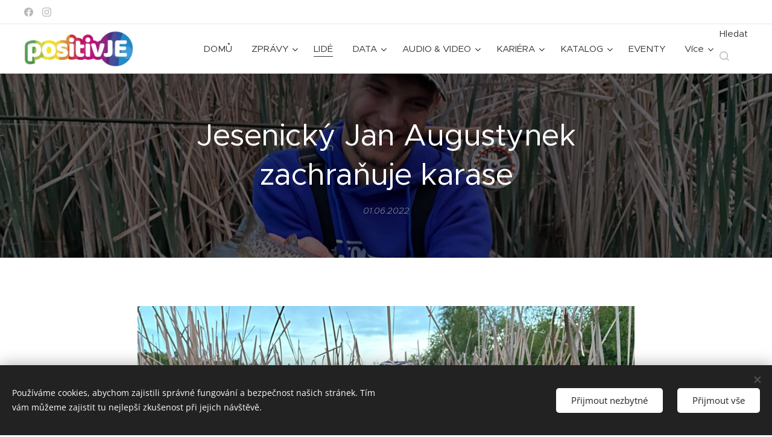

--- FILE ---
content_type: text/html; charset=UTF-8
request_url: https://www.positivje.cz/l/jesenicky-jan-augustynek-zachranuje-karase/
body_size: 26197
content:
<!DOCTYPE html>
<html class="no-js" prefix="og: https://ogp.me/ns#" lang="cs">
<head><link rel="preconnect" href="https://duyn491kcolsw.cloudfront.net" crossorigin><link rel="preconnect" href="https://fonts.gstatic.com" crossorigin><meta charset="utf-8"><link rel="shortcut icon" href="https://63e534bafc.clvaw-cdnwnd.com/57d649ba678d859edb28bfd2b71f3694/200000364-e05e0e1580/favicon.ico?ph=63e534bafc"><link rel="apple-touch-icon" href="https://63e534bafc.clvaw-cdnwnd.com/57d649ba678d859edb28bfd2b71f3694/200000364-e05e0e1580/favicon.ico?ph=63e534bafc"><link rel="icon" href="https://63e534bafc.clvaw-cdnwnd.com/57d649ba678d859edb28bfd2b71f3694/200000364-e05e0e1580/favicon.ico?ph=63e534bafc">
    <meta http-equiv="X-UA-Compatible" content="IE=edge">
    <title>Jesenický Jan Augustynek zachraňuje karase :: positivJE</title>
    <meta name="viewport" content="width=device-width,initial-scale=1">
    <meta name="msapplication-tap-highlight" content="no">
    
    <link href="https://duyn491kcolsw.cloudfront.net/files/0r/0rk/0rklmm.css?ph=63e534bafc" media="print" rel="stylesheet">
    <link href="https://duyn491kcolsw.cloudfront.net/files/2e/2e5/2e5qgh.css?ph=63e534bafc" media="screen and (min-width:100000em)" rel="stylesheet" data-type="cq" disabled>
    <link rel="stylesheet" href="https://duyn491kcolsw.cloudfront.net/files/45/45b/45boco.css?ph=63e534bafc"><link rel="stylesheet" href="https://duyn491kcolsw.cloudfront.net/files/4e/4er/4ersdq.css?ph=63e534bafc" media="screen and (min-width:37.5em)"><link rel="stylesheet" href="https://duyn491kcolsw.cloudfront.net/files/2v/2vp/2vpyx8.css?ph=63e534bafc" data-wnd_color_scheme_file=""><link rel="stylesheet" href="https://duyn491kcolsw.cloudfront.net/files/34/34q/34qmjb.css?ph=63e534bafc" data-wnd_color_scheme_desktop_file="" media="screen and (min-width:37.5em)" disabled=""><link rel="stylesheet" href="https://duyn491kcolsw.cloudfront.net/files/1j/1jo/1jorv9.css?ph=63e534bafc" data-wnd_additive_color_file=""><link rel="stylesheet" href="https://duyn491kcolsw.cloudfront.net/files/4a/4ao/4ao7pp.css?ph=63e534bafc" data-wnd_typography_file=""><link rel="stylesheet" href="https://duyn491kcolsw.cloudfront.net/files/1x/1xu/1xuc5m.css?ph=63e534bafc" data-wnd_typography_desktop_file="" media="screen and (min-width:37.5em)" disabled=""><script>(()=>{let e=!1;const t=()=>{if(!e&&window.innerWidth>=600){for(let e=0,t=document.querySelectorAll('head > link[href*="css"][media="screen and (min-width:37.5em)"]');e<t.length;e++)t[e].removeAttribute("disabled");e=!0}};t(),window.addEventListener("resize",t),"container"in document.documentElement.style||fetch(document.querySelector('head > link[data-type="cq"]').getAttribute("href")).then((e=>{e.text().then((e=>{const t=document.createElement("style");document.head.appendChild(t),t.appendChild(document.createTextNode(e)),import("https://duyn491kcolsw.cloudfront.net/client/js.polyfill/container-query-polyfill.modern.js").then((()=>{let e=setInterval((function(){document.body&&(document.body.classList.add("cq-polyfill-loaded"),clearInterval(e))}),100)}))}))}))})()</script>
<link rel="preload stylesheet" href="https://duyn491kcolsw.cloudfront.net/files/2m/2m8/2m8msc.css?ph=63e534bafc" as="style"><meta name="description" content="Každému přejeme, aby se živil tím, co ho baví. Tímhle směrem se ubírá i stále ještě studijní dráha jesenického Honzy Augustynka, který je ale už nyní u jedné velké věci. Kdo se zajímáte o české ryby jen na Štědrý den kvůli kaprovi, vám to tolik neřekne. Kdo ale máte větší přehled o tom, co je to česká ryba, vy..."><meta name="keywords" content=""><meta name="generator" content="Webnode 2"><meta name="apple-mobile-web-app-capable" content="no"><meta name="apple-mobile-web-app-status-bar-style" content="black"><meta name="format-detection" content="telephone=no"><script type="text/javascript">
    window.smartlook||(function(d) {
    var o=smartlook=function(){ o.api.push(arguments)},h=d.getElementsByTagName('head')[0];
    var c=d.createElement('script');o.api=new Array();c.async=true;c.type='text/javascript';
    c.charset='utf-8';c.src='https://rec.smartlook.com/recorder.js';h.appendChild(c);
    })(document);
    smartlook('init', '719ff30b6113aa3ff51afbaabe75c24ca4cdf799');
</script>
<script data-ad-client="ca-pub-3868200449998540" async src="https://pagead2.googlesyndication.com/pagead/js/adsbygoogle.js"></script>
<head><scriptdata-ad-client="ca-pub-3868200449998540"async src="https://pagead2.googlesyndication.com/pagead/js/adsbygoogle.js"></script></head>

<script type="text/javascript">
    (function () {
        window.siqConfig = {
            engineKey: "ff06a409edb5afca8698cfe02c31daaa"
        };
        window.siqConfig.baseUrl = "//pub.searchiq.co/";
        var script = document.createElement("SCRIPT");
        script.src = window.siqConfig.baseUrl + '/js/container/siq-container-2.js?cb=' + (Math.floor(Math.random()*999999)) + '&engineKey=' + siqConfig.engineKey;
        script.id = "siq-container";
        document.getElementsByTagName("HEAD")[0].appendChild(script);
    })();
</script>


<style>
.cart.cf, .eshop-detail-submit, .eshop-detail-price, .product-price, .prd-price, .b-e-d-price+.b-e-d-submit {
display: none;
visibility: hidden;
}
</style>



<meta property="og:url" content="https://positivje.cz/l/jesenicky-jan-augustynek-zachranuje-karase/"><meta property="og:title" content="Jesenický Jan Augustynek zachraňuje karase :: positivJE"><meta property="og:type" content="article"><meta property="og:description" content="Každému přejeme, aby se živil tím, co ho baví. Tímhle směrem se ubírá i stále ještě studijní dráha jesenického Honzy Augustynka, který je ale už nyní u jedné velké věci. Kdo se zajímáte o české ryby jen na Štědrý den kvůli kaprovi, vám to tolik neřekne. Kdo ale máte větší přehled o tom, co je to česká ryba, vy..."><meta property="og:site_name" content="positivJE"><meta property="og:image" content="https://63e534bafc.clvaw-cdnwnd.com/57d649ba678d859edb28bfd2b71f3694/200004178-8826788269/700/2022_06_01_Jesenicky%20Jan%20Augustynek%20zachranuje%20karase.jpg?ph=63e534bafc"><meta property="og:article:published_time" content="2022-06-01T00:00:00+0200"><meta property="fb:app_id" content="225951590755638"><meta name="robots" content="index,follow"><link rel="canonical" href="https://www.positivje.cz/l/jesenicky-jan-augustynek-zachranuje-karase/"><script>window.checkAndChangeSvgColor=function(c){try{var a=document.getElementById(c);if(a){c=[["border","borderColor"],["outline","outlineColor"],["color","color"]];for(var h,b,d,f=[],e=0,m=c.length;e<m;e++)if(h=window.getComputedStyle(a)[c[e][1]].replace(/\s/g,"").match(/^rgb[a]?\(([0-9]{1,3}),([0-9]{1,3}),([0-9]{1,3})/i)){b="";for(var g=1;3>=g;g++)b+=("0"+parseInt(h[g],10).toString(16)).slice(-2);"0"===b.charAt(0)&&(d=parseInt(b.substr(0,2),16),d=Math.max(16,d),b=d.toString(16)+b.slice(-4));f.push(c[e][0]+"="+b)}if(f.length){var k=a.getAttribute("data-src"),l=k+(0>k.indexOf("?")?"?":"&")+f.join("&");a.src!=l&&(a.src=l,a.outerHTML=a.outerHTML)}}}catch(n){}};</script><script src="https://www.googletagmanager.com/gtag/js?id=G-ZHLV69WQC5" async></script><script>
						window.dataLayer = window.dataLayer || [];
						function gtag(){
						
						dataLayer.push(arguments);}
						gtag('js', new Date());
						</script><script>gtag('consent', 'default', {'ad_storage': 'denied', 'analytics_storage': 'denied', 'ad_user_data': 'denied', 'ad_personalization': 'denied' });</script><script>gtag('config', 'G-ZHLV69WQC5');</script></head>
<body class="l wt-blogpost ac-h ac-i ac-n l-default l-d-none b-btn-sq b-btn-s-l b-btn-dn b-btn-bw-1 img-d-n img-t-o img-h-o line-solid b-e-ds lbox-l c-s-s  wnd-s-i hb-on  wnd-fe   wnd-eshop"><noscript>
				<iframe
				 src="https://www.googletagmanager.com/ns.html?id=GTM-542MMSL"
				 height="0"
				 width="0"
				 style="display:none;visibility:hidden"
				 >
				 </iframe>
			</noscript>

<div class="wnd-page l-page cs-gray ac-none t-t-fs-l t-t-fw-m t-t-sp-n t-t-d-n t-s-fs-l t-s-fw-m t-s-sp-n t-s-d-n t-p-fs-m t-p-fw-m t-p-sp-n t-h-fs-l t-h-fw-m t-h-sp-n t-bq-fs-m t-bq-fw-m t-bq-sp-n t-bq-d-l t-btn-fw-l t-nav-fw-l t-pd-fw-l t-nav-tt-n">
    <div class="l-w t cf t-24">
        <div class="l-bg cf">
            <div class="s-bg-l">
                
                
            </div>
        </div>
        <header class="l-h cf">
            <div class="sw cf">
	<div class="sw-c cf"><section class="s s-hb cf sc-w   wnd-w-max wnd-hbs-on">
	<div class="s-w cf">
		<div class="s-o cf">
			<div class="s-bg cf">
                <div class="s-bg-l">
                    
                    
                </div>
			</div>
			<div class="s-c">
                <div class="s-hb-c cf">
                    <div class="hb-si">
                        <div class="si">
    <div class="si-c"><a href="https://www.facebook.com/positivje" target="_blank" rel="noreferrer" title="Facebook"><svg xmlns="https://www.w3.org/2000/svg" viewBox="0 0 24 24" height="18px" width="18px"><path d="M24 12.073c0-6.627-5.373-12-12-12s-12 5.373-12 12c0 5.99 4.388 10.954 10.125 11.854v-8.385H7.078v-3.47h3.047V9.43c0-3.007 1.792-4.669 4.533-4.669 1.312 0 2.686.235 2.686.235v2.953H15.83c-1.491 0-1.956.925-1.956 1.874v2.25h3.328l-.532 3.47h-2.796v8.385C19.612 23.027 24 18.062 24 12.073z" fill="#bebebe"></path></svg></a><a href="https://www.instagram.com/positivje/" target="_blank" rel="noreferrer" title="Instagram"><svg viewBox="0 0 24 24" xmlns="https://www.w3.org/2000/svg" height="18px" width="18px"><path d="M12 0C8.74 0 8.333.015 7.053.072 5.775.132 4.905.333 4.14.63c-.789.306-1.459.717-2.126 1.384S.935 3.35.63 4.14C.333 4.905.131 5.775.072 7.053.012 8.333 0 8.74 0 12s.015 3.667.072 4.947c.06 1.277.261 2.148.558 2.913a5.885 5.885 0 001.384 2.126A5.868 5.868 0 004.14 23.37c.766.296 1.636.499 2.913.558C8.333 23.988 8.74 24 12 24s3.667-.015 4.947-.072c1.277-.06 2.148-.262 2.913-.558a5.898 5.898 0 002.126-1.384 5.86 5.86 0 001.384-2.126c.296-.765.499-1.636.558-2.913.06-1.28.072-1.687.072-4.947s-.015-3.667-.072-4.947c-.06-1.277-.262-2.149-.558-2.913a5.89 5.89 0 00-1.384-2.126A5.847 5.847 0 0019.86.63c-.765-.297-1.636-.499-2.913-.558C15.667.012 15.26 0 12 0zm0 2.16c3.203 0 3.585.016 4.85.071 1.17.055 1.805.249 2.227.415.562.217.96.477 1.382.896.419.42.679.819.896 1.381.164.422.36 1.057.413 2.227.057 1.266.07 1.646.07 4.85s-.015 3.585-.074 4.85c-.061 1.17-.256 1.805-.421 2.227a3.81 3.81 0 01-.899 1.382 3.744 3.744 0 01-1.38.896c-.42.164-1.065.36-2.235.413-1.274.057-1.649.07-4.859.07-3.211 0-3.586-.015-4.859-.074-1.171-.061-1.816-.256-2.236-.421a3.716 3.716 0 01-1.379-.899 3.644 3.644 0 01-.9-1.38c-.165-.42-.359-1.065-.42-2.235-.045-1.26-.061-1.649-.061-4.844 0-3.196.016-3.586.061-4.861.061-1.17.255-1.814.42-2.234.21-.57.479-.96.9-1.381.419-.419.81-.689 1.379-.898.42-.166 1.051-.361 2.221-.421 1.275-.045 1.65-.06 4.859-.06l.045.03zm0 3.678a6.162 6.162 0 100 12.324 6.162 6.162 0 100-12.324zM12 16c-2.21 0-4-1.79-4-4s1.79-4 4-4 4 1.79 4 4-1.79 4-4 4zm7.846-10.405a1.441 1.441 0 01-2.88 0 1.44 1.44 0 012.88 0z" fill="#bebebe"></path></svg></a></div>
</div>
                    </div>
                    <div class="hb-ci">
                        
                    </div>
                    <div class="hb-ccy">
                        
                    </div>
                    <div class="hb-lang">
                        
                    </div>
                </div>
			</div>
		</div>
	</div>
</section><section data-space="true" class="s s-hn s-hn-default wnd-mt-classic wnd-na-c logo-classic sc-w   wnd-w-max wnd-nh-m wnd-nav-border wnd-nav-sticky menu-default-underline">
	<div class="s-w">
		<div class="s-o">

			<div class="s-bg">
                <div class="s-bg-l">
                    
                    
                </div>
			</div>

			<div class="h-w h-f wnd-fixed">

				<div class="n-l">
					<div class="s-c menu-nav">
						<div class="logo-block">
							<div class="b b-l logo logo-default logo-nb pt-serif wnd-iar-3-1 logo-32 b-ls-l" id="wnd_LogoBlock_91123" data-wnd_mvc_type="wnd.fe.LogoBlock">
	<div class="b-l-c logo-content">
		<a class="b-l-link logo-link" href="/home/">

			<div class="b-l-image logo-image">
				<div class="b-l-image-w logo-image-cell">
                    <picture><source type="image/webp" srcset="https://63e534bafc.clvaw-cdnwnd.com/57d649ba678d859edb28bfd2b71f3694/200010873-0feec0fef1/450/logo_positivJE_AdobeRGB_pruhl.webp?ph=63e534bafc 450w, https://63e534bafc.clvaw-cdnwnd.com/57d649ba678d859edb28bfd2b71f3694/200010873-0feec0fef1/700/logo_positivJE_AdobeRGB_pruhl.webp?ph=63e534bafc 700w, https://63e534bafc.clvaw-cdnwnd.com/57d649ba678d859edb28bfd2b71f3694/200010873-0feec0fef1/logo_positivJE_AdobeRGB_pruhl.webp?ph=63e534bafc 1075w" sizes="(min-width: 600px) 450px, (min-width: 360px) calc(100vw * 0.8), 100vw" ><img src="https://63e534bafc.clvaw-cdnwnd.com/57d649ba678d859edb28bfd2b71f3694/200000008-4ff9550f56/logo_positivJE_AdobeRGB_pruhl.png?ph=63e534bafc" alt="" width="1075" height="355" class="wnd-logo-img" ></picture>
				</div>
			</div>

			

			<div class="b-l-br logo-br"></div>

			<div class="b-l-text logo-text-wrapper">
				<div class="b-l-text-w logo-text">
					<span class="b-l-text-c logo-text-cell"></span>
				</div>
			</div>

		</a>
	</div>
</div>
						</div>

						<div id="menu-slider">
							<div id="menu-block">
								<nav id="menu"><div class="menu-font menu-wrapper">
	<a href="#" class="menu-close" rel="nofollow" title="Close Menu"></a>
	<ul role="menubar" aria-label="Menu" class="level-1">
		<li role="none" class="wnd-homepage">
			<a class="menu-item" role="menuitem" href="/home/"><span class="menu-item-text">DOMŮ</span></a>
			
		</li><li role="none" class="wnd-with-submenu">
			<a class="menu-item" role="menuitem" href="/zpravy/"><span class="menu-item-text">ZPRÁVY</span></a>
			<ul role="menubar" aria-label="Menu" class="level-2">
		<li role="none">
			<a class="menu-item" role="menuitem" href="/obce/"><span class="menu-item-text">OBCE</span></a>
			
		</li><li role="none">
			<a class="menu-item" role="menuitem" href="/okres/"><span class="menu-item-text">OKRES</span></a>
			
		</li><li role="none">
			<a class="menu-item" role="menuitem" href="/byznys/"><span class="menu-item-text">BYZNYS</span></a>
			
		</li><li role="none">
			<a class="menu-item" role="menuitem" href="/vzdelavani/"><span class="menu-item-text">VZDĚLÁVÁNÍ</span></a>
			
		</li><li role="none">
			<a class="menu-item" role="menuitem" href="/sport/"><span class="menu-item-text">SPORT</span></a>
			
		</li><li role="none">
			<a class="menu-item" role="menuitem" href="/kultura/"><span class="menu-item-text">KULTURA</span></a>
			
		</li><li role="none">
			<a class="menu-item" role="menuitem" href="/zdravi/"><span class="menu-item-text">ZDRAVÍ</span></a>
			
		</li>
	</ul>
		</li><li role="none" class="wnd-active-path">
			<a class="menu-item" role="menuitem" href="/lide/"><span class="menu-item-text">LIDÉ</span></a>
			
		</li><li role="none" class="wnd-with-submenu">
			<a class="menu-item" role="menuitem" href="/data/"><span class="menu-item-text">DATA</span></a>
			<ul role="menubar" aria-label="Menu" class="level-2">
		<li role="none">
			<a class="menu-item" role="menuitem" href="/data/vzdelani/"><span class="menu-item-text">VZDĚLÁNÍ</span></a>
			
		</li><li role="none">
			<a class="menu-item" role="menuitem" href="/data/zamestnanost/"><span class="menu-item-text">ZAMĚSTNANOST</span></a>
			
		</li><li role="none">
			<a class="menu-item" role="menuitem" href="/data/ekonomika/"><span class="menu-item-text">EKONOMIKA</span></a>
			
		</li><li role="none">
			<a class="menu-item" role="menuitem" href="/data/bydleni/"><span class="menu-item-text">BYDLENÍ</span></a>
			
		</li><li role="none">
			<a class="menu-item" role="menuitem" href="/data/zivotni-prostredi/"><span class="menu-item-text">ŽIVOTNÍ PROSTŘEDÍ</span></a>
			
		</li><li role="none">
			<a class="menu-item" role="menuitem" href="/data/zdravi/"><span class="menu-item-text">ZDRAVÍ</span></a>
			
		</li><li role="none">
			<a class="menu-item" role="menuitem" href="/data/kultura/"><span class="menu-item-text">KULTURA</span></a>
			
		</li><li role="none">
			<a class="menu-item" role="menuitem" href="/data/obyvatelstvo/"><span class="menu-item-text">OBYVATELSTVO</span></a>
			
		</li><li role="none">
			<a class="menu-item" role="menuitem" href="/data/volby/"><span class="menu-item-text">VOLBY</span></a>
			
		</li><li role="none">
			<a class="menu-item" role="menuitem" href="/data/cestovni-ruch/"><span class="menu-item-text">CESTOVNÍ RUCH</span></a>
			
		</li><li role="none">
			<a class="menu-item" role="menuitem" href="/data/doprava/"><span class="menu-item-text">DOPRAVA</span></a>
			
		</li>
	</ul>
		</li><li role="none" class="wnd-with-submenu">
			<a class="menu-item" role="menuitem" href="/audio-video/"><span class="menu-item-text">AUDIO &amp; VIDEO</span></a>
			<ul role="menubar" aria-label="Menu" class="level-2">
		<li role="none">
			<a class="menu-item" role="menuitem" href="/audio-video/positivje-motivator/"><span class="menu-item-text">positivJE MOTIVATOR</span></a>
			
		</li><li role="none">
			<a class="menu-item" role="menuitem" href="/audio-video/positivje-podcast/"><span class="menu-item-text">positivJE PODCAST</span></a>
			
		</li><li role="none">
			<a class="menu-item" role="menuitem" href="/audio-video/positivje-festival/"><span class="menu-item-text">positivJE FESTIVAL</span></a>
			
		</li><li role="none">
			<a class="menu-item" role="menuitem" href="/audio-video/jesenicko/"><span class="menu-item-text">JESENICKO</span></a>
			
		</li>
	</ul>
		</li><li role="none" class="wnd-with-submenu">
			<a class="menu-item" role="menuitem" href="/kariera/"><span class="menu-item-text">KARIÉRA</span></a>
			<ul role="menubar" aria-label="Menu" class="level-2">
		<li role="none">
			<a class="menu-item" role="menuitem" href="/kariera/nabidky-prace/"><span class="menu-item-text">Nabídky práce</span></a>
			
		</li><li role="none">
			<a class="menu-item" role="menuitem" href="/kariera-na-jesenicku/"><span class="menu-item-text">Kariéra na Jesenicku</span></a>
			
		</li>
	</ul>
		</li><li role="none" class="wnd-with-submenu">
			<a class="menu-item" role="menuitem" href="/katalog-jesenicka/"><span class="menu-item-text">KATALOG</span></a>
			<ul role="menubar" aria-label="Menu" class="level-2">
		<li role="none" class="wnd-with-submenu">
			<a class="menu-item" role="menuitem" href="/katalog-jesenicka/prumysl/"><span class="menu-item-text">PRŮMYSL</span></a>
			<ul role="menubar" aria-label="Menu" class="level-3">
		<li role="none">
			<a class="menu-item" role="menuitem" href="/cs-cont/"><span class="menu-item-text">CS-CONT</span></a>
			
		</li><li role="none">
			<a class="menu-item" role="menuitem" href="/fenix-group/"><span class="menu-item-text">Fenix Group</span></a>
			
		</li><li role="none">
			<a class="menu-item" role="menuitem" href="/naturfyt-bio/"><span class="menu-item-text">Naturfyt - Bio</span></a>
			
		</li><li role="none">
			<a class="menu-item" role="menuitem" href="/plastkon/"><span class="menu-item-text">Plastkon</span></a>
			
		</li><li role="none">
			<a class="menu-item" role="menuitem" href="/stomix/"><span class="menu-item-text">Stomix</span></a>
			
		</li><li role="none">
			<a class="menu-item" role="menuitem" href="/woox/"><span class="menu-item-text">Woox</span></a>
			
		</li><li role="none">
			<a class="menu-item" role="menuitem" href="/warex/"><span class="menu-item-text">Warex</span></a>
			
		</li>
	</ul>
		</li><li role="none" class="wnd-with-submenu">
			<a class="menu-item" role="menuitem" href="/katalog-jesenicka/stavebnictvi/"><span class="menu-item-text">STAVEBNICTVÍ</span></a>
			<ul role="menubar" aria-label="Menu" class="level-3">
		<li role="none">
			<a class="menu-item" role="menuitem" href="/stavforce/"><span class="menu-item-text">StavForce</span></a>
			
		</li>
	</ul>
		</li><li role="none">
			<a class="menu-item" role="menuitem" href="/katalog-jesenicka/zemedelstvi-a-lesnictvi/"><span class="menu-item-text">ZEMĚDĚLSTVÍ A LESNICTVÍ</span></a>
			
		</li><li role="none">
			<a class="menu-item" role="menuitem" href="/katalog-jesenicka/potravinarstvi/"><span class="menu-item-text">POTRAVINÁŘSTVÍ</span></a>
			
		</li><li role="none">
			<a class="menu-item" role="menuitem" href="/katalog-jesenicka/remeslo/"><span class="menu-item-text">ŘEMESLO</span></a>
			
		</li><li role="none" class="wnd-with-submenu">
			<a class="menu-item" role="menuitem" href="/katalog-jesenicka/kreativci/"><span class="menu-item-text">KREATIVCI</span></a>
			<ul role="menubar" aria-label="Menu" class="level-3">
		<li role="none">
			<a class="menu-item" role="menuitem" href="/studio-42/"><span class="menu-item-text">Studio 4</span></a>
			
		</li><li role="none">
			<a class="menu-item" role="menuitem" href="/zlatohorska-mincovna/"><span class="menu-item-text">Zlatohorská mincovna</span></a>
			
		</li>
	</ul>
		</li><li role="none" class="wnd-with-submenu">
			<a class="menu-item" role="menuitem" href="/katalog-jesenicka/sluzby/"><span class="menu-item-text">SLUŽBY</span></a>
			<ul role="menubar" aria-label="Menu" class="level-3">
		<li role="none">
			<a class="menu-item" role="menuitem" href="/mbafinance/"><span class="menu-item-text">M.B.A. Finance</span></a>
			
		</li><li role="none">
			<a class="menu-item" role="menuitem" href="/studio-4/"><span class="menu-item-text">Studio 4</span></a>
			
		</li><li role="none">
			<a class="menu-item" role="menuitem" href="/tomza/"><span class="menu-item-text">Tomza</span></a>
			
		</li>
	</ul>
		</li><li role="none">
			<a class="menu-item" role="menuitem" href="/katalog-jesenicka/doprava/"><span class="menu-item-text">DOPRAVA</span></a>
			
		</li><li role="none" class="wnd-with-submenu">
			<a class="menu-item" role="menuitem" href="/katalog-jesenicka/obchod/"><span class="menu-item-text">OBCHOD</span></a>
			<ul role="menubar" aria-label="Menu" class="level-3">
		<li role="none">
			<a class="menu-item" role="menuitem" href="/studio-43/"><span class="menu-item-text">Studio 4</span></a>
			
		</li><li role="none">
			<a class="menu-item" role="menuitem" href="/woox2/"><span class="menu-item-text">Woox</span></a>
			
		</li>
	</ul>
		</li><li role="none" class="wnd-with-submenu">
			<a class="menu-item" role="menuitem" href="/katalog-jesenicka/gastro/"><span class="menu-item-text">GASTRO</span></a>
			<ul role="menubar" aria-label="Menu" class="level-3">
		<li role="none">
			<a class="menu-item" role="menuitem" href="/lucoli/"><span class="menu-item-text">Lucoli espresso&amp;gin</span></a>
			
		</li><li role="none">
			<a class="menu-item" role="menuitem" href="/nakafe/"><span class="menu-item-text">NAKAFE</span></a>
			
		</li><li role="none">
			<a class="menu-item" role="menuitem" href="/bobrovnik/"><span class="menu-item-text">Bobrovník</span></a>
			
		</li><li role="none">
			<a class="menu-item" role="menuitem" href="/nase-bistro/"><span class="menu-item-text">Naše BiSTRO</span></a>
			
		</li>
	</ul>
		</li><li role="none">
			<a class="menu-item" role="menuitem" href="/katalog-jesenicka/auto-moto/"><span class="menu-item-text">AUTO-MOTO</span></a>
			
		</li><li role="none">
			<a class="menu-item" role="menuitem" href="/katalog-jesenicka/sport/"><span class="menu-item-text">SPORT</span></a>
			
		</li><li role="none" class="wnd-with-submenu">
			<a class="menu-item" role="menuitem" href="/katalog-jesenicka/obce/"><span class="menu-item-text">OBCE</span></a>
			<ul role="menubar" aria-label="Menu" class="level-3">
		<li role="none">
			<a class="menu-item" role="menuitem" href="/jesenik/"><span class="menu-item-text">Jeseník</span></a>
			
		</li><li role="none">
			<a class="menu-item" role="menuitem" href="/mikulovice/"><span class="menu-item-text">Mikulovice</span></a>
			
		</li><li role="none">
			<a class="menu-item" role="menuitem" href="/zlate-hory/"><span class="menu-item-text">Zlaté Hory</span></a>
			
		</li>
	</ul>
		</li><li role="none" class="wnd-with-submenu">
			<a class="menu-item" role="menuitem" href="/katalog-jesenicka/zdravotnictvi/"><span class="menu-item-text">ZDRAVÍ</span></a>
			<ul role="menubar" aria-label="Menu" class="level-3">
		<li role="none">
			<a class="menu-item" role="menuitem" href="/priessnitzovy-lazne/"><span class="menu-item-text">Priessnitzovy lázně</span></a>
			
		</li>
	</ul>
		</li><li role="none">
			<a class="menu-item" role="menuitem" href="/katalog-jesenicka/vzdelavani-a-veda/"><span class="menu-item-text">VZDĚLÁVÁNÍ A VĚDA</span></a>
			
		</li><li role="none">
			<a class="menu-item" role="menuitem" href="/katalog-jesenicka/urady-a-organizace/"><span class="menu-item-text">ÚŘADY A ORGANIZACE</span></a>
			
		</li>
	</ul>
		</li><li role="none">
			<a class="menu-item" role="menuitem" href="/eventy/"><span class="menu-item-text">EVENTY</span></a>
			
		</li><li role="none" class="wnd-with-submenu">
			<a class="menu-item" role="menuitem" href="/vyzva/"><span class="menu-item-text">VÝZVA</span></a>
			<ul role="menubar" aria-label="Menu" class="level-2">
		<li role="none">
			<a class="menu-item" role="menuitem" href="/moje-vyzva/"><span class="menu-item-text">Moje VÝZVA</span></a>
			
		</li>
	</ul>
		</li>
	</ul>
	<span class="more-text">Více</span>
</div></nav>
							</div>
						</div>

						<div class="cart-and-mobile">
							<div class="search">
    <div class="search-app"></div>
</div>
							<div class="cart cf">
	<div class="cart-content">
		<a href="/cart/">
			<div class="cart-content-link">
				<div class="cart-text"><span>Košík</span></div>
				<div class="cart-piece-count" data-count="0" data-wnd_cart_part="count">0</div>
				<div class="cart-piece-text" data-wnd_cart_part="text"></div>
				<div class="cart-price" data-wnd_cart_part="price">0,00 Kč</div>
			</div>
		</a>
	</div>
</div>

							<div id="menu-mobile">
								<a href="#" id="menu-submit"><span></span>Menu</a>
							</div>
						</div>

					</div>
				</div>

			</div>

		</div>
	</div>
</section></div>
</div>
        </header>
        <main class="l-m cf">
            <div class="sw cf">
	<div class="sw-c cf"><section data-space="true" class="s s-hm s-hm-bdh s-bdh cf sc-m wnd-background-image  wnd-w-default wnd-s-normal wnd-h-auto wnd-nh-m wnd-p-cc hn-default">
    <div class="s-w cf">
	    <div class="s-o cf">
	        <div class="s-bg cf">
                <div class="s-bg-l wnd-background-image fx-none bgpos-center-center bgatt-parallax overlay-black">
                    <picture><source type="image/webp" srcset="https://63e534bafc.clvaw-cdnwnd.com/57d649ba678d859edb28bfd2b71f3694/200007258-9c9769c979/700/2022_06_01_Jesenicky%20Jan%20Augustynek%20zachranuje%20karase.webp?ph=63e534bafc 700w, https://63e534bafc.clvaw-cdnwnd.com/57d649ba678d859edb28bfd2b71f3694/200007258-9c9769c979/2022_06_01_Jesenicky%20Jan%20Augustynek%20zachranuje%20karase.webp?ph=63e534bafc 1920w, https://63e534bafc.clvaw-cdnwnd.com/57d649ba678d859edb28bfd2b71f3694/200007258-9c9769c979/2022_06_01_Jesenicky%20Jan%20Augustynek%20zachranuje%20karase.webp?ph=63e534bafc 2x" sizes="100vw" ><img src="https://63e534bafc.clvaw-cdnwnd.com/57d649ba678d859edb28bfd2b71f3694/200004178-8826788269/2022_06_01_Jesenicky%20Jan%20Augustynek%20zachranuje%20karase.jpg?ph=63e534bafc" width="1920" height="1440" alt="" fetchpriority="high" ></picture>
                    
                </div>
	        </div>
	        <div class="h-c s-c cf">
		        <div class="s-bdh-c b b-s-l b-s-r b-cs cf">
			        <div class="s-bdh-w">
			            <h1 class="s-bdh-t"><div class="ld">
	<span class="ld-c">Jesenický Jan Augustynek zachraňuje karase</span>
</div></h1>
			            <span class="s-bdh-d"><div class="ld">
	<span class="ld-c">01.06.2022</span>
</div></span>
			        </div>
		        </div>
	        </div>
	    </div>
    </div>
</section><section class="s s-basic cf sc-w   wnd-w-wider wnd-s-normal wnd-h-auto" data-wnd_brightness="0" data-wnd_last_section>
	<div class="s-w cf">
		<div class="s-o s-fs cf">
			<div class="s-bg cf">
				<div class="s-bg-l">
                    
					
				</div>
			</div>
			<div class="s-c s-fs cf">
				<div class="ez cf wnd-no-cols">
	<div class="ez-c"><div class="b-img b-img-default b b-s cf wnd-orientation-landscape wnd-type-image img-s-n" style="margin-left:15.16%;margin-right:15.16%;" id="wnd_ImageBlock_12700">
	<div class="b-img-w">
		<div class="b-img-c" style="padding-bottom:75%;text-align:center;">
            <picture><source type="image/webp" srcset="https://63e534bafc.clvaw-cdnwnd.com/57d649ba678d859edb28bfd2b71f3694/200007258-9c9769c979/450/2022_06_01_Jesenicky%20Jan%20Augustynek%20zachranuje%20karase.webp?ph=63e534bafc 450w, https://63e534bafc.clvaw-cdnwnd.com/57d649ba678d859edb28bfd2b71f3694/200007258-9c9769c979/700/2022_06_01_Jesenicky%20Jan%20Augustynek%20zachranuje%20karase.webp?ph=63e534bafc 700w, https://63e534bafc.clvaw-cdnwnd.com/57d649ba678d859edb28bfd2b71f3694/200007258-9c9769c979/2022_06_01_Jesenicky%20Jan%20Augustynek%20zachranuje%20karase.webp?ph=63e534bafc 1920w" sizes="100vw" ><img id="wnd_ImageBlock_12700_img" src="https://63e534bafc.clvaw-cdnwnd.com/57d649ba678d859edb28bfd2b71f3694/200004178-8826788269/2022_06_01_Jesenicky%20Jan%20Augustynek%20zachranuje%20karase.jpg?ph=63e534bafc" alt="" width="1920" height="1440" loading="lazy" style="top:%;left:0%;width:100%;height:auto;position:absolute;" ></picture>
			</div>
		
	</div>
</div><div class="b b-text cf">
	<div class="b-c b-text-c b-s b-s-t60 b-s-b60 b-cs cf"><p>Každému přejeme, aby se živil tím, co ho baví. Tímhle směrem se ubírá i stále ještě studijní dráha jesenického Honzy Augustynka, který je ale už nyní u jedné velké věci.
Kdo se zajímáte o české ryby jen na Štědrý den kvůli kaprovi, vám to tolik neřekne. Kdo ale máte větší přehled o tom, co je to česká ryba, vy budete nadšení.&nbsp;Nadšení z toho, u čeho se absolvent Gymnázia Jeseník pohybuje.&nbsp;</p><p>Honza aktuálně studuje hydrobiologii na Přírodovědecké fakultě Univerzity Palackého, studium perfektně navazuje na jeho celoživotní vášeň - rybaření. Svoji kariéru logicky směřuje právě k vodě a k rybám v ní. Říká, že v řekách nás čeká hodně práce. <em>"Nehodlám být vědcem bádajícím v laboratoři, chci být ve vodě. Chci přispět k nápravě vodních toků v Česku. Jsou to například rybí přechody, regulace koryt řek, přemnožení predátorů a tak."</em>, naznačil svou budoucnost hydrobiologa.&nbsp;</p><p>Tak mlád a už se zapojil do výzkumného projektu Biologického centra Akademie věd ČR, v němž se akademici pokusí zachránit kriticky ohroženou sladkovodní rybu karase obecného. Pro někoho banalita, pro hydrobiology výzva, protože karas obecný - zřejmě nejodolnější ryba žijící v českých vodách, je v problémech. Vytlačuje ho invazivní karas stříbřitý, zmenšuje se mu přirozené životní prostředí a je kořistí volavek a vyder.&nbsp;</p><p>Tým přírodovědců chce populaci karase obecného posílit. Padesátku ryb čisté druhové linie vědci vypustili v univerzitním rybníčku v areálu Přírodovědecké fakulty, což na univerzitě protlačil právě Honza Augustynek. V Olomouci tak vznikla jakási záchranná stanice karase obecného.&nbsp;</p><p>Chudák karas nemá vyhráno, každopádně Jeseník má u jeho záchrany svého člověka - Jana Augustynka. Honza se nám svěřil, že svoji misi hydrobiologa praktika má spojenu i s Jesenickem, 3x hurá!</p><p>Reportáž České televize shlédněte <a href="https://ct24.ceskatelevize.cz/3483786-dobrovolnici-vysazuji-ohrozene-karasy-obecne-rybu-postupne-vytlacuje-odolnejsi-druh?fbclid=IwAR0gbfhec21i1qNPFcw0AM2OdJJ3Yezqi2TvzdN81CEZ5jeQK0h3tle2U-I" target="_blank">tady</a>.</p></div>
</div><div class="blog blog-tiles-large grid b grid-3">
	<div class="blog-wrapper">
		<div class="blog-container">
			<article class="item">
				<a href="/l/povanocni-darek-pro-jesenicke-tlapky-martiny-harbichove/">
					<div class="item-wrapper">
						<div class="item-media"><div class="b-tb wnd-orientation-landscape" id="wnd_ThumbnailBlock_3rsuuu7ba4hg00000000000000">
    <picture><source type="image/webp" srcset="https://63e534bafc.clvaw-cdnwnd.com/57d649ba678d859edb28bfd2b71f3694/200018326-9c5959c597/450/2026_01_11_Povanocni%20darek%20pro%20Jesenicke%20tlapky%20Martiny%20Harbichove.webp?ph=63e534bafc 450w, https://63e534bafc.clvaw-cdnwnd.com/57d649ba678d859edb28bfd2b71f3694/200018326-9c5959c597/700/2026_01_11_Povanocni%20darek%20pro%20Jesenicke%20tlapky%20Martiny%20Harbichove.webp?ph=63e534bafc 700w, https://63e534bafc.clvaw-cdnwnd.com/57d649ba678d859edb28bfd2b71f3694/200018326-9c5959c597/2026_01_11_Povanocni%20darek%20pro%20Jesenicke%20tlapky%20Martiny%20Harbichove.webp?ph=63e534bafc 1920w" sizes="(min-width: 768px) calc(100vw * 0.4), (min-width: 320px) calc(100vw * 0.5), 100vw" ><img src="https://63e534bafc.clvaw-cdnwnd.com/57d649ba678d859edb28bfd2b71f3694/200018325-520aa520ac/2026_01_11_Povanocni%20darek%20pro%20Jesenicke%20tlapky%20Martiny%20Harbichove.jpeg?ph=63e534bafc" alt="" width="1920" height="1440" loading="lazy" ></picture>
</div></div>
						<div class="item-content">
							<div class="item-head">
								<div class="item-date"><div class="ld">
	<span class="ld-c">11.01.2026</span>
</div></div>
								<h2><div class="ld">
	<span class="ld-c">Povánoční dárek pro Jesenické Tlapky Martiny Harbichové</span>
</div></h2>
							</div>
						</div>
					</div>
				</a>
			</article><article class="item">
				<a href="/l/o-radostech-a-strastech-podnikani-v-zemedelstvi-mluvila-marie-kourilova-v-positivje-motivatoru/">
					<div class="item-wrapper">
						<div class="item-media"><div class="b-tb wnd-orientation-landscape" id="wnd_ThumbnailBlock_nnbis5ndj2g00000000000000">
    <picture><source type="image/webp" srcset="https://63e534bafc.clvaw-cdnwnd.com/57d649ba678d859edb28bfd2b71f3694/200018300-7414e74150/450/2026_01_05_JESENIK_Marie%20KOURILOVA.webp?ph=63e534bafc 450w, https://63e534bafc.clvaw-cdnwnd.com/57d649ba678d859edb28bfd2b71f3694/200018300-7414e74150/700/2026_01_05_JESENIK_Marie%20KOURILOVA.webp?ph=63e534bafc 700w, https://63e534bafc.clvaw-cdnwnd.com/57d649ba678d859edb28bfd2b71f3694/200018300-7414e74150/2026_01_05_JESENIK_Marie%20KOURILOVA.webp?ph=63e534bafc 1920w" sizes="(min-width: 768px) calc(100vw * 0.4), (min-width: 320px) calc(100vw * 0.5), 100vw" ><img src="https://63e534bafc.clvaw-cdnwnd.com/57d649ba678d859edb28bfd2b71f3694/200018299-03bd203bd5/2026_01_05_JESENIK_Marie%20KOURILOVA.jpeg?ph=63e534bafc" alt="" width="1920" height="1445" loading="lazy" ></picture>
</div></div>
						<div class="item-content">
							<div class="item-head">
								<div class="item-date"><div class="ld">
	<span class="ld-c">05.01.2026</span>
</div></div>
								<h2><div class="ld">
	<span class="ld-c">O radostech a strastech podnikání v zemědělství mluvila Marie Kouřilová v positivJE MOTIVATORU</span>
</div></h2>
							</div>
						</div>
					</div>
				</a>
			</article><article class="item">
				<a href="/l/napad-mikulase-hornika-malem-pri-koncerte-odrovnal-zpevacku-katerinu-marii-tichou/">
					<div class="item-wrapper">
						<div class="item-media"><div class="b-tb wnd-orientation-landscape" id="wnd_ThumbnailBlock_5k4b2u9t2tq000000000000000">
    <picture><source type="image/webp" srcset="https://63e534bafc.clvaw-cdnwnd.com/57d649ba678d859edb28bfd2b71f3694/200018294-09e1a09e1c/450/2026_01_03_Napad%20Mikulase%20Hornika%20malem%20pri%20koncerte%20odrovnal%20zpevacku%20Katerinu%20Marii%20Tichou.webp?ph=63e534bafc 450w, https://63e534bafc.clvaw-cdnwnd.com/57d649ba678d859edb28bfd2b71f3694/200018294-09e1a09e1c/700/2026_01_03_Napad%20Mikulase%20Hornika%20malem%20pri%20koncerte%20odrovnal%20zpevacku%20Katerinu%20Marii%20Tichou.webp?ph=63e534bafc 700w, https://63e534bafc.clvaw-cdnwnd.com/57d649ba678d859edb28bfd2b71f3694/200018294-09e1a09e1c/2026_01_03_Napad%20Mikulase%20Hornika%20malem%20pri%20koncerte%20odrovnal%20zpevacku%20Katerinu%20Marii%20Tichou.webp?ph=63e534bafc 956w" sizes="(min-width: 768px) calc(100vw * 0.4), (min-width: 320px) calc(100vw * 0.5), 100vw" ><img src="https://63e534bafc.clvaw-cdnwnd.com/57d649ba678d859edb28bfd2b71f3694/200018293-1603716039/2026_01_03_Napad%20Mikulase%20Hornika%20malem%20pri%20koncerte%20odrovnal%20zpevacku%20Katerinu%20Marii%20Tichou.jpeg?ph=63e534bafc" alt="" width="956" height="720" loading="lazy" ></picture>
</div></div>
						<div class="item-content">
							<div class="item-head">
								<div class="item-date"><div class="ld">
	<span class="ld-c">03.01.2026</span>
</div></div>
								<h2><div class="ld">
	<span class="ld-c">Nápad Mikuláše Horníka málem při koncertě odrovnal zpěvačku Kateřinu Marii Tichou</span>
</div></h2>
							</div>
						</div>
					</div>
				</a>
			</article><article class="item">
				<a href="/l/to-nejlepsi-z-roku-2025-lide/">
					<div class="item-wrapper">
						<div class="item-media"><div class="b-tb wnd-orientation-landscape" id="wnd_ThumbnailBlock_617g9etd80p000000000000000">
    <picture><source type="image/webp" srcset="https://63e534bafc.clvaw-cdnwnd.com/57d649ba678d859edb28bfd2b71f3694/200018272-053c8053ca/450/2025_12_29_To%20nejlepsi%20z%20roku%202025-LIDE1.webp?ph=63e534bafc 450w, https://63e534bafc.clvaw-cdnwnd.com/57d649ba678d859edb28bfd2b71f3694/200018272-053c8053ca/700/2025_12_29_To%20nejlepsi%20z%20roku%202025-LIDE1.webp?ph=63e534bafc 700w, https://63e534bafc.clvaw-cdnwnd.com/57d649ba678d859edb28bfd2b71f3694/200018272-053c8053ca/2025_12_29_To%20nejlepsi%20z%20roku%202025-LIDE1.webp?ph=63e534bafc 1280w" sizes="(min-width: 768px) calc(100vw * 0.4), (min-width: 320px) calc(100vw * 0.5), 100vw" ><img src="https://63e534bafc.clvaw-cdnwnd.com/57d649ba678d859edb28bfd2b71f3694/200018271-d6b3fd6b41/2025_12_29_To%20nejlepsi%20z%20roku%202025-LIDE1.jpeg?ph=63e534bafc" alt="" width="1280" height="720" loading="lazy" ></picture>
</div></div>
						<div class="item-content">
							<div class="item-head">
								<div class="item-date"><div class="ld">
	<span class="ld-c">29.12.2025</span>
</div></div>
								<h2><div class="ld">
	<span class="ld-c">To nejlepší z roku 2025 - LIDÉ</span>
</div></h2>
							</div>
						</div>
					</div>
				</a>
			</article><article class="item">
				<a href="/l/daniel-bukur-dela-grafiku-v-sazce-ale-z-rodneho-jeseniku-tvori-i-pro-dalsi-znacky/">
					<div class="item-wrapper">
						<div class="item-media"><div class="b-tb wnd-orientation-square" id="wnd_ThumbnailBlock_5o34u0alubh000000000000000">
    <picture><source type="image/webp" srcset="https://63e534bafc.clvaw-cdnwnd.com/57d649ba678d859edb28bfd2b71f3694/200018248-4767b4767e/450/2025_12_19_JESENIK_Daniel%20BUKUR.webp?ph=63e534bafc 450w, https://63e534bafc.clvaw-cdnwnd.com/57d649ba678d859edb28bfd2b71f3694/200018248-4767b4767e/700/2025_12_19_JESENIK_Daniel%20BUKUR.webp?ph=63e534bafc 700w, https://63e534bafc.clvaw-cdnwnd.com/57d649ba678d859edb28bfd2b71f3694/200018248-4767b4767e/2025_12_19_JESENIK_Daniel%20BUKUR.webp?ph=63e534bafc 1737w" sizes="(min-width: 768px) calc(100vw * 0.4), (min-width: 320px) calc(100vw * 0.5), 100vw" ><img src="https://63e534bafc.clvaw-cdnwnd.com/57d649ba678d859edb28bfd2b71f3694/200018247-0fa1c0fa1e/2025_12_19_JESENIK_Daniel%20BUKUR.jpeg?ph=63e534bafc" alt="" width="1737" height="1737" loading="lazy" ></picture>
</div></div>
						<div class="item-content">
							<div class="item-head">
								<div class="item-date"><div class="ld">
	<span class="ld-c">19.12.2025</span>
</div></div>
								<h2><div class="ld">
	<span class="ld-c">Daniel Bukur dělá grafiku v Sazce, ale z rodného Jeseníku tvoří i pro další značky</span>
</div></h2>
							</div>
						</div>
					</div>
				</a>
			</article><article class="item">
				<a href="/l/marketa-reichlova-a-veronika-ceza-si-otevrenim-vlasoveho-studia-splnily-sen/">
					<div class="item-wrapper">
						<div class="item-media"><div class="b-tb wnd-orientation-landscape" id="wnd_ThumbnailBlock_2jqqrulpkbm000000000000000">
    <picture><source type="image/webp" srcset="https://63e534bafc.clvaw-cdnwnd.com/57d649ba678d859edb28bfd2b71f3694/200018246-62b7762b79/450/2025_12_18_Marketa%20Reichlova%20a%20Veronika%20Ceza%20si%20otevrenim%20vlasoveho%20studia%20splnily%20sen.webp?ph=63e534bafc 450w, https://63e534bafc.clvaw-cdnwnd.com/57d649ba678d859edb28bfd2b71f3694/200018246-62b7762b79/700/2025_12_18_Marketa%20Reichlova%20a%20Veronika%20Ceza%20si%20otevrenim%20vlasoveho%20studia%20splnily%20sen.webp?ph=63e534bafc 700w, https://63e534bafc.clvaw-cdnwnd.com/57d649ba678d859edb28bfd2b71f3694/200018246-62b7762b79/2025_12_18_Marketa%20Reichlova%20a%20Veronika%20Ceza%20si%20otevrenim%20vlasoveho%20studia%20splnily%20sen.webp?ph=63e534bafc 1066w" sizes="(min-width: 768px) calc(100vw * 0.4), (min-width: 320px) calc(100vw * 0.5), 100vw" ><img src="https://63e534bafc.clvaw-cdnwnd.com/57d649ba678d859edb28bfd2b71f3694/200018245-70f0470f06/2025_12_18_Marketa%20Reichlova%20a%20Veronika%20Ceza%20si%20otevrenim%20vlasoveho%20studia%20splnily%20sen.jpeg?ph=63e534bafc" alt="" width="1066" height="853" loading="lazy" ></picture>
</div></div>
						<div class="item-content">
							<div class="item-head">
								<div class="item-date"><div class="ld">
	<span class="ld-c">18.12.2025</span>
</div></div>
								<h2><div class="ld">
	<span class="ld-c">Markéta Reichlová a Veronika Céza si otevřením vlasového studia splnily sen</span>
</div></h2>
							</div>
						</div>
					</div>
				</a>
			</article>
		</div>
		
	</div>
	<div class="blog-empty-listing"></div>
</div></div>
</div>
			</div>
		</div>
	</div>
</section></div>
</div>
<div class="s-bdf b-s b-s-t200 b-cs " data-wnd_social_buttons="true">
	<div class="s-bdf-share b-s-b200"><div id="fb-root"></div><script src="https://connect.facebook.net/cs_CZ/sdk.js#xfbml=1&amp;version=v5.0&amp;appId=225951590755638&amp;autoLogAppEvents=1" async defer crossorigin="anonymous"></script><div style="margin-right: 20px" class="fb-share-button" data-href="https://www.positivje.cz/l/jesenicky-jan-augustynek-zachranuje-karase/" data-layout="button" data-size="large"><a class="fb-xfbml-parse-ignore" target="_blank" href="https://www.facebook.com/sharer/sharer.php?u=https%3A%2F%2Fwww.positivje.cz%2Fl%2Fjesenicky-jan-augustynek-zachranuje-karase%2F&amp;src=sdkpreparse">Share</a></div><a href="https://twitter.com/share" class="twitter-share-button" data-size="large">Tweet</a><script>window.twttr=function(t,e,r){var n,i=t.getElementsByTagName(e)[0],w=window.twttr||{};return t.getElementById(r)?w:((n=t.createElement(e)).id=r,n.src="https://platform.twitter.com/widgets.js",i.parentNode.insertBefore(n,i),w._e=[],w.ready=function(t){w._e.push(t)},w)}(document,"script","twitter-wjs");</script></div>
	<div class="s-bdf-comments"></div>
	<div class="s-bdf-html"></div>
</div>

        </main>
        <footer class="l-f cf">
            <div class="sw cf">
	<div class="sw-c cf"><section data-wn-border-element="s-f-border" class="s s-f s-f-basic s-f-simple sc-b   wnd-w-default wnd-s-higher">
	<div class="s-w">
		<div class="s-o">
			<div class="s-bg">
                <div class="s-bg-l">
                    
                    
                </div>
			</div>
			<div class="s-c s-f-l-w s-f-border">
				<div class="s-f-l b-s b-s-t0 b-s-b0">
					<div class="s-f-l-c s-f-l-c-first">
						<div class="s-f-cr"><span class="it b link">
	<span class="it-c">Made in Jesenicko © 2026 positivJE.&nbsp;Všechna práva vyhrazena.</span>
</span></div>
						<div class="s-f-sf">
                            <span class="sf b">
<span class="sf-content sf-c link"></span>
</span>
                            <span class="sf-cbr link">
    <a href="#" rel="nofollow">Cookies</a>
</span>
                            
                            
                            
                        </div>
					</div>
					<div class="s-f-l-c s-f-l-c-last">
						<div class="s-f-lang lang-select cf">
	
</div>
					</div>
                    <div class="s-f-l-c s-f-l-c-currency">
                        <div class="s-f-ccy ccy-select cf">
	
</div>
                    </div>
				</div>
			</div>
		</div>
	</div>
</section></div>
</div>
        </footer>
    </div>
    
</div>
<section class="cb cb-dark" id="cookiebar" style="display:none;" id="cookiebar" style="display:none;">
	<div class="cb-bar cb-scrollable">
		<div class="cb-bar-c">
			<div class="cb-bar-text">Používáme cookies, abychom zajistili správné fungování a bezpečnost našich stránek. Tím vám můžeme zajistit tu nejlepší zkušenost při jejich návštěvě.</div>
			<div class="cb-bar-buttons">
				<button class="cb-button cb-close-basic" data-action="accept-necessary">
					<span class="cb-button-content">Přijmout nezbytné</span>
				</button>
				<button class="cb-button cb-close-basic" data-action="accept-all">
					<span class="cb-button-content">Přijmout vše</span>
				</button>
				
			</div>
		</div>
        <div class="cb-close cb-close-basic" data-action="accept-necessary"></div>
	</div>

	<div class="cb-popup cb-light close">
		<div class="cb-popup-c">
			<div class="cb-popup-head">
				<h3 class="cb-popup-title">Pokročilá nastavení</h3>
				<p class="cb-popup-text">Zde můžete upravit své preference ohledně cookies. Následující kategorie můžete povolit či zakázat a svůj výběr uložit.</p>
			</div>
			<div class="cb-popup-options cb-scrollable">
				<div class="cb-option">
					<input class="cb-option-input" type="checkbox" id="necessary" name="necessary" readonly="readonly" disabled="disabled" checked="checked">
                    <div class="cb-option-checkbox"></div>
                    <label class="cb-option-label" for="necessary">Nezbytné krátkodobé cookies</label>
					<div class="cb-option-text">Bez nezbytných cookies se neobejde správné a bezpečné fungování našich stránek a registrační proces na nich.</div>
				</div><div class="cb-option">
					<input class="cb-option-input" type="checkbox" id="functional" name="functional">
                    <div class="cb-option-checkbox"></div>
                    <label class="cb-option-label" for="functional">Funkční cookies</label>
					<div class="cb-option-text">Funkční cookies ukládají vaše preference a uzpůsobí podle nich naše stránky.</div>
				</div><div class="cb-option">
					<input class="cb-option-input" type="checkbox" id="performance" name="performance">
                    <div class="cb-option-checkbox"></div>
                    <label class="cb-option-label" for="performance">Výkonnostní cookies</label>
					<div class="cb-option-text">Výkonnostní cookies monitorují výkon našich stránek.</div>
				</div><div class="cb-option">
					<input class="cb-option-input" type="checkbox" id="marketing" name="marketing">
                    <div class="cb-option-checkbox"></div>
                    <label class="cb-option-label" for="marketing">Marketingové cookies</label>
					<div class="cb-option-text">Díky marketingovým cookies můžeme měřit a analyzovat výkon našeho webu.</div>
				</div>
			</div>
			<div class="cb-popup-footer">
				<button class="cb-button cb-save-popup" data-action="advanced-save">
					<span class="cb-button-content">Uložit</span>
				</button>
			</div>
			<div class="cb-close cb-close-popup" data-action="close"></div>
		</div>
	</div>
</section>

<script src="https://duyn491kcolsw.cloudfront.net/files/3n/3no/3nov38.js?ph=63e534bafc" crossorigin="anonymous" type="module"></script><script>document.querySelector(".wnd-fe")&&[...document.querySelectorAll(".c")].forEach((e=>{const t=e.querySelector(".b-text:only-child");t&&""===t.querySelector(".b-text-c").innerText&&e.classList.add("column-empty")}))</script>


<script src="https://duyn491kcolsw.cloudfront.net/client.fe/js.compiled/lang.cz.2076.js?ph=63e534bafc" crossorigin="anonymous"></script><script src="https://duyn491kcolsw.cloudfront.net/client.fe/js.compiled/compiled.multi.2-2184.js?ph=63e534bafc" crossorigin="anonymous"></script><script>var wnd = wnd || {};wnd.$data = {"image_content_items":{"wnd_ThumbnailBlock_435731":{"id":"wnd_ThumbnailBlock_435731","type":"wnd.pc.ThumbnailBlock"},"wnd_Section_default_43071823":{"id":"wnd_Section_default_43071823","type":"wnd.pc.Section"},"wnd_ImageBlock_12700":{"id":"wnd_ImageBlock_12700","type":"wnd.pc.ImageBlock"},"wnd_ThumbnailBlock_3rsuuu7ba4hg00000000000000":{"id":"wnd_ThumbnailBlock_3rsuuu7ba4hg00000000000000","type":"wnd.pc.ThumbnailBlock"},"wnd_ThumbnailBlock_nnbis5ndj2g00000000000000":{"id":"wnd_ThumbnailBlock_nnbis5ndj2g00000000000000","type":"wnd.pc.ThumbnailBlock"},"wnd_ThumbnailBlock_5k4b2u9t2tq000000000000000":{"id":"wnd_ThumbnailBlock_5k4b2u9t2tq000000000000000","type":"wnd.pc.ThumbnailBlock"},"wnd_ThumbnailBlock_617g9etd80p000000000000000":{"id":"wnd_ThumbnailBlock_617g9etd80p000000000000000","type":"wnd.pc.ThumbnailBlock"},"wnd_ThumbnailBlock_5o34u0alubh000000000000000":{"id":"wnd_ThumbnailBlock_5o34u0alubh000000000000000","type":"wnd.pc.ThumbnailBlock"},"wnd_ThumbnailBlock_2jqqrulpkbm000000000000000":{"id":"wnd_ThumbnailBlock_2jqqrulpkbm000000000000000","type":"wnd.pc.ThumbnailBlock"},"wnd_LogoBlock_91123":{"id":"wnd_LogoBlock_91123","type":"wnd.pc.LogoBlock"},"wnd_FooterSection_footer_491928":{"id":"wnd_FooterSection_footer_491928","type":"wnd.pc.FooterSection"}},"svg_content_items":{"wnd_ImageBlock_12700":{"id":"wnd_ImageBlock_12700","type":"wnd.pc.ImageBlock"},"wnd_LogoBlock_91123":{"id":"wnd_LogoBlock_91123","type":"wnd.pc.LogoBlock"}},"content_items":[],"eshopSettings":{"ESHOP_SETTINGS_DISPLAY_PRICE_WITHOUT_VAT":false,"ESHOP_SETTINGS_DISPLAY_ADDITIONAL_VAT":false,"ESHOP_SETTINGS_DISPLAY_SHIPPING_COST":false},"project_info":{"isMultilanguage":false,"isMulticurrency":false,"eshop_tax_enabled":"0","country_code":"cz","contact_state":null,"eshop_tax_type":"VAT","eshop_discounts":true,"graphQLURL":"https:\/\/positivje.cz\/servers\/graphql\/","iubendaSettings":{"cookieBarCode":"","cookiePolicyCode":"","privacyPolicyCode":"","termsAndConditionsCode":""}}};</script><script>wnd.$system = {"fileSystemType":"aws_s3","localFilesPath":"https:\/\/www.positivje.cz\/_files\/","awsS3FilesPath":"https:\/\/63e534bafc.clvaw-cdnwnd.com\/57d649ba678d859edb28bfd2b71f3694\/","staticFiles":"https:\/\/duyn491kcolsw.cloudfront.net\/files","isCms":false,"staticCDNServers":["https:\/\/duyn491kcolsw.cloudfront.net\/"],"fileUploadAllowExtension":["jpg","jpeg","jfif","png","gif","bmp","ico","svg","webp","tiff","pdf","doc","docx","ppt","pptx","pps","ppsx","odt","xls","xlsx","txt","rtf","mp3","wma","wav","ogg","amr","flac","m4a","3gp","avi","wmv","mov","mpg","mkv","mp4","mpeg","m4v","swf","gpx","stl","csv","xml","txt","dxf","dwg","iges","igs","step","stp"],"maxUserFormFileLimit":4194304,"frontendLanguage":"cz","backendLanguage":"cz","frontendLanguageId":"1","page":{"id":50000001,"identifier":"l","template":{"id":200003226,"styles":{"background":{"default":null},"additiveColor":"ac-none","scheme":"cs-gray","acHeadings":true,"acOthers":false,"acIcons":true,"lineStyle":"line-solid","imageTitle":"img-t-o","imageHover":"img-h-o","imageStyle":"img-d-n","buttonDecoration":"b-btn-dn","buttonStyle":"b-btn-sq","buttonSize":"b-btn-s-l","buttonBorders":"b-btn-bw-1","lightboxStyle":"lbox-l","eshopGridItemStyle":"b-e-ds","eshopGridItemAlign":"b-e-c","columnSpaces":"c-s-s","acMenu":true,"layoutType":"l-default","layoutDecoration":"l-d-none","formStyle":"default","menuType":"","menuStyle":"menu-default-underline","sectionWidth":"wnd-w-default","sectionSpace":"wnd-s-normal","typography":"t-24_new","acSubheadings":false,"headerType":"default","buttonWeight":"t-btn-fw-l","productWeight":"t-pd-fw-l","menuWeight":"t-nav-fw-l","searchStyle":"wnd-s-i","typoTitleSizes":"t-t-fs-l","typoTitleWeights":"t-t-fw-m","typoTitleSpacings":"t-t-sp-n","typoTitleDecorations":"t-t-d-n","typoHeadingSizes":"t-h-fs-l","typoHeadingWeights":"t-h-fw-m","typoHeadingSpacings":"t-h-sp-n","typoSubtitleSizes":"t-s-fs-l","typoSubtitleWeights":"t-s-fw-m","typoSubtitleSpacings":"t-s-sp-n","typoSubtitleDecorations":"t-s-d-n","typoParagraphSizes":"t-p-fs-m","typoParagraphWeights":"t-p-fw-m","typoParagraphSpacings":"t-p-sp-n","typoBlockquoteSizes":"t-bq-fs-m","typoBlockquoteWeights":"t-bq-fw-m","typoBlockquoteSpacings":"t-bq-sp-n","typoBlockquoteDecorations":"t-bq-d-l","headerBarStyle":"hb-on","menuTextTransform":"t-nav-tt-n"}},"layout":"blog_detail","name":"Jesenick\u00fd Jan Augustynek zachra\u0148uje karase","html_title":null,"language":"cz","langId":1,"isHomepage":false,"meta_description":null,"meta_keywords":null,"header_code":null,"footer_code":null,"styles":null,"countFormsEntries":[]},"listingsPrefix":"\/l\/","productPrefix":"\/p\/","cartPrefix":"\/cart\/","checkoutPrefix":"\/checkout\/","searchPrefix":"\/search\/","isCheckout":false,"isEshop":true,"hasBlog":true,"isProductDetail":false,"isListingDetail":true,"listing_page":{"id":200000021,"template_id":50000000,"link":"\/lide\/","identifier":"jesenicky-jan-augustynek-zachranuje-karase"},"hasEshopAnalytics":true,"gTagId":"G-ZHLV69WQC5","gAdsId":null,"format":{"be":{"DATE_TIME":{"mask":"%d.%m.%Y %H:%M","regexp":"^(((0?[1-9]|[1,2][0-9]|3[0,1])\\.(0?[1-9]|1[0-2])\\.[0-9]{1,4})(( [0-1][0-9]| 2[0-3]):[0-5][0-9])?|(([0-9]{4}(0[1-9]|1[0-2])(0[1-9]|[1,2][0-9]|3[0,1])(0[0-9]|1[0-9]|2[0-3])[0-5][0-9][0-5][0-9])))?$"},"DATE":{"mask":"%d.%m.%Y","regexp":"^((0?[1-9]|[1,2][0-9]|3[0,1])\\.(0?[1-9]|1[0-2])\\.[0-9]{1,4})$"},"CURRENCY":{"mask":{"point":",","thousands":" ","decimals":2,"mask":"%s","zerofill":true,"ignoredZerofill":true}}},"fe":{"DATE_TIME":{"mask":"%d.%m.%Y %H:%M","regexp":"^(((0?[1-9]|[1,2][0-9]|3[0,1])\\.(0?[1-9]|1[0-2])\\.[0-9]{1,4})(( [0-1][0-9]| 2[0-3]):[0-5][0-9])?|(([0-9]{4}(0[1-9]|1[0-2])(0[1-9]|[1,2][0-9]|3[0,1])(0[0-9]|1[0-9]|2[0-3])[0-5][0-9][0-5][0-9])))?$"},"DATE":{"mask":"%d.%m.%Y","regexp":"^((0?[1-9]|[1,2][0-9]|3[0,1])\\.(0?[1-9]|1[0-2])\\.[0-9]{1,4})$"},"CURRENCY":{"mask":{"point":",","thousands":" ","decimals":2,"mask":"%s","zerofill":true,"ignoredZerofill":true}}}},"e_product":null,"listing_item":{"id":200038314,"name":"Jesenick\u00fd Jan Augustynek zachra\u0148uje karase","identifier":"jesenicky-jan-augustynek-zachranuje-karase","date":"20220601230744","meta_description":null,"meta_keywords":null,"html_title":null,"styles":null,"content_items":{"wnd_PerexBlock_459593":{"type":"wnd.pc.PerexBlock","id":"wnd_PerexBlock_459593","context":"page","text":"\u003Cp\u003EKa\u017ed\u00e9mu p\u0159ejeme, aby se \u017eivil t\u00edm, co ho bav\u00ed. T\u00edmhle sm\u011brem se ub\u00edr\u00e1 i st\u00e1le je\u0161t\u011b studijn\u00ed dr\u00e1ha jesenick\u00e9ho Honzy Augustynka, kter\u00fd je ale u\u017e nyn\u00ed u jedn\u00e9 velk\u00e9 v\u011bci. Kdo se zaj\u00edm\u00e1te o \u010desk\u00e9 ryby jen na \u0160t\u011bdr\u00fd den kv\u016fli kaprovi, v\u00e1m to tolik ne\u0159ekne. Kdo ale m\u00e1te v\u011bt\u0161\u00ed p\u0159ehled o tom, co je to \u010desk\u00e1 ryba, vy...\u003C\/p\u003E"},"wnd_ThumbnailBlock_435731":{"type":"wnd.pc.ThumbnailBlock","id":"wnd_ThumbnailBlock_435731","context":"page","style":{"background":{"default":{"default":"wnd-background-image"},"overlays":[]},"backgroundSettings":{"default":{"default":{"id":200004178,"src":"200004178-8826788269\/2022_06_01_Jesenicky Jan Augustynek zachranuje karase.jpg","dataType":"filesystem_files","width":1920,"height":1440,"mediaType":"myImages","mime":"image\/jpeg","alternatives":{"image\/webp":{"id":200007259,"src":"200007259-9e49d9e49f\/2022_06_01_Jesenicky Jan Augustynek zachranuje karase.webp","dataType":"filesystem_files","width":"1920","height":"1440","mime":"image\/webp"}}}}}},"refs":{"filesystem_files":[{"filesystem_files.id":200004178}]}},"wnd_SectionWrapper_194946":{"type":"wnd.pc.SectionWrapper","id":"wnd_SectionWrapper_194946","context":"page","content":["wnd_BlogDetailHeaderSection_blog_detail_header_941035043","wnd_Section_default_43071823"]},"wnd_BlogDetailHeaderSection_blog_detail_header_941035043":{"type":"wnd.pc.BlogDetailHeaderSection","contentIdentifier":"blog_detail_header","id":"wnd_BlogDetailHeaderSection_blog_detail_header_941035043","context":"page","content":{"default":["wnd_ListingDataBlock_753863588","wnd_ListingDataBlock_616575474"],"default_box":["wnd_ListingDataBlock_753863588","wnd_ListingDataBlock_616575474"]},"contentMap":{"wnd.pc.ListingDataBlock":{"name":"wnd_ListingDataBlock_753863588","date":"wnd_ListingDataBlock_616575474"}},"style":{"sectionColor":{"default":"sc-m"},"background":{"default":{"default":"wnd-background-image"},"effects":{"default":"fx-none"},"overlays":{"default":"overlay-black"},"position":{"default":"bgpos-center-center"},"attachment":{"default":"bgatt-parallax"}},"backgroundSettings":{"default":{"default":{"id":200004178,"src":"200004178-8826788269\/2022_06_01_Jesenicky Jan Augustynek zachranuje karase.jpg","dataType":"filesystem_files","mime":"image\/jpeg","mediaType":"myImages","width":1920,"height":1440,"alternatives":{"image\/webp":{"id":200007258,"src":"200007258-9c9769c979\/2022_06_01_Jesenicky Jan Augustynek zachranuje karase.webp","dataType":"filesystem_files","width":"1920","height":"1440","mime":"image\/webp"}}}}}},"variant":{"default":"default"},"refs":{"filesystem_files":[{"filesystem_files.id":200004178}]},"brightness":0.19},"wnd_ListingDataBlock_753863588":{"type":"wnd.pc.ListingDataBlock","id":"wnd_ListingDataBlock_753863588","context":"page","refDataType":"listing_items","refDataKey":"listing_items.name","refDataId":200007792},"wnd_ListingDataBlock_616575474":{"type":"wnd.pc.ListingDataBlock","id":"wnd_ListingDataBlock_616575474","context":"page","refDataType":"listing_items","refDataKey":"listing_items.date","refDataId":200007792},"wnd_Section_default_43071823":{"type":"wnd.pc.Section","contentIdentifier":"default","id":"wnd_Section_default_43071823","context":"page","content":{"default":["wnd_EditZone_688114595"],"default_box":["wnd_EditZone_688114595"]},"contentMap":{"wnd.pc.EditZone":{"master-01":"wnd_EditZone_688114595"}},"style":{"sectionColor":{"default":"sc-w"},"sectionWidth":{"default":"wnd-w-wider"},"sectionSpace":{"default":"wnd-s-normal"},"sectionHeight":{"default":"wnd-h-auto"},"sectionPosition":{"default":"wnd-p-cc"}},"variant":{"default":"default"}},"wnd_EditZone_688114595":{"type":"wnd.pc.EditZone","id":"wnd_EditZone_688114595","context":"page","content":["wnd_ImageBlock_12700","wnd_TextBlock_236657554","wnd_BlogRecentPosts_360502766"]},"wnd_TextBlock_236657554":{"type":"wnd.pc.TextBlock","id":"wnd_TextBlock_236657554","context":"page","code":"\u003Cp\u003EKa\u017ed\u00e9mu p\u0159ejeme, aby se \u017eivil t\u00edm, co ho bav\u00ed. T\u00edmhle sm\u011brem se ub\u00edr\u00e1 i st\u00e1le je\u0161t\u011b studijn\u00ed dr\u00e1ha jesenick\u00e9ho Honzy Augustynka, kter\u00fd je ale u\u017e nyn\u00ed u jedn\u00e9 velk\u00e9 v\u011bci.\nKdo se zaj\u00edm\u00e1te o \u010desk\u00e9 ryby jen na \u0160t\u011bdr\u00fd den kv\u016fli kaprovi, v\u00e1m to tolik ne\u0159ekne. Kdo ale m\u00e1te v\u011bt\u0161\u00ed p\u0159ehled o tom, co je to \u010desk\u00e1 ryba, vy budete nad\u0161en\u00ed.\u0026nbsp;Nad\u0161en\u00ed z toho, u \u010deho se absolvent Gymn\u00e1zia Jesen\u00edk pohybuje.\u0026nbsp;\u003C\/p\u003E\u003Cp\u003EHonza aktu\u00e1ln\u011b studuje hydrobiologii na P\u0159\u00edrodov\u011bdeck\u00e9 fakult\u011b Univerzity Palack\u00e9ho, studium perfektn\u011b navazuje na jeho celo\u017eivotn\u00ed v\u00e1\u0161e\u0148 - ryba\u0159en\u00ed. Svoji kari\u00e9ru logicky sm\u011b\u0159uje pr\u00e1v\u011b k vod\u011b a k ryb\u00e1m v n\u00ed. \u0158\u00edk\u00e1, \u017ee v \u0159ek\u00e1ch n\u00e1s \u010dek\u00e1 hodn\u011b pr\u00e1ce. \u003Cem\u003E\u0022Nehodl\u00e1m b\u00fdt v\u011bdcem b\u00e1daj\u00edc\u00edm v laborato\u0159i, chci b\u00fdt ve vod\u011b. Chci p\u0159isp\u011bt k n\u00e1prav\u011b vodn\u00edch tok\u016f v \u010cesku. Jsou to nap\u0159\u00edklad ryb\u00ed p\u0159echody, regulace koryt \u0159ek, p\u0159emno\u017een\u00ed pred\u00e1tor\u016f a tak.\u0022\u003C\/em\u003E, nazna\u010dil svou budoucnost hydrobiologa.\u0026nbsp;\u003C\/p\u003E\u003Cp\u003ETak ml\u00e1d a u\u017e se zapojil do v\u00fdzkumn\u00e9ho projektu Biologick\u00e9ho centra Akademie v\u011bd \u010cR, v n\u011bm\u017e se akademici pokus\u00ed zachr\u00e1nit kriticky ohro\u017eenou sladkovodn\u00ed rybu karase obecn\u00e9ho. Pro n\u011bkoho banalita, pro hydrobiology v\u00fdzva, proto\u017ee karas obecn\u00fd - z\u0159ejm\u011b nejodoln\u011bj\u0161\u00ed ryba \u017eij\u00edc\u00ed v \u010desk\u00fdch vod\u00e1ch, je v probl\u00e9mech. Vytla\u010duje ho invazivn\u00ed karas st\u0159\u00edb\u0159it\u00fd, zmen\u0161uje se mu p\u0159irozen\u00e9 \u017eivotn\u00ed prost\u0159ed\u00ed a je ko\u0159ist\u00ed volavek a vyder.\u0026nbsp;\u003C\/p\u003E\u003Cp\u003ET\u00fdm p\u0159\u00edrodov\u011bdc\u016f chce populaci karase obecn\u00e9ho pos\u00edlit. Pades\u00e1tku ryb \u010dist\u00e9 druhov\u00e9 linie v\u011bdci vypustili v univerzitn\u00edm rybn\u00ed\u010dku v are\u00e1lu P\u0159\u00edrodov\u011bdeck\u00e9 fakulty, co\u017e na univerzit\u011b protla\u010dil pr\u00e1v\u011b Honza Augustynek. V Olomouci tak vznikla jak\u00e1si z\u00e1chrann\u00e1 stanice karase obecn\u00e9ho.\u0026nbsp;\u003C\/p\u003E\u003Cp\u003EChud\u00e1k karas nem\u00e1 vyhr\u00e1no, ka\u017edop\u00e1dn\u011b Jesen\u00edk m\u00e1 u jeho z\u00e1chrany sv\u00e9ho \u010dlov\u011bka - Jana Augustynka. Honza se n\u00e1m sv\u011b\u0159il, \u017ee svoji misi hydrobiologa praktika m\u00e1 spojenu i s Jesenickem, 3x hur\u00e1!\u003C\/p\u003E\u003Cp\u003EReport\u00e1\u017e \u010cesk\u00e9 televize shl\u00e9dn\u011bte \u003Ca href=\u0022https:\/\/ct24.ceskatelevize.cz\/3483786-dobrovolnici-vysazuji-ohrozene-karasy-obecne-rybu-postupne-vytlacuje-odolnejsi-druh?fbclid=IwAR0gbfhec21i1qNPFcw0AM2OdJJ3Yezqi2TvzdN81CEZ5jeQK0h3tle2U-I\u0022 target=\u0022_blank\u0022\u003Etady\u003C\/a\u003E.\u003C\/p\u003E"},"wnd_ImageBlock_12700":{"id":"wnd_ImageBlock_12700","context":"page","variant":"default","description":"","link":"","style":{"paddingBottom":75,"margin":{"left":15.16,"right":15.16},"float":"","clear":"none","width":50},"shape":"img-s-n","image":{"id":200004178,"dataType":"filesystem_files","style":{"height":null,"width":100,"top":null,"left":0},"ratio":{"vertical":2,"horizontal":2},"size":{"width":1920,"height":1440},"src":"200004178-8826788269\/2022_06_01_Jesenicky Jan Augustynek zachranuje karase.jpg","alternatives":{"image\/webp":{"id":200007258,"src":"200007258-9c9769c979\/2022_06_01_Jesenicky Jan Augustynek zachranuje karase.webp","dataType":"filesystem_files","width":"1920","height":"1440","mime":"image\/webp"}}},"type":"wnd.pc.ImageBlock","refs":{"filesystem_files":[{"filesystem_files.id":200004178}]}},"wnd_BlogRecentPosts_360502766":{"type":"wnd.pc.BlogRecentPosts","id":"wnd_BlogRecentPosts_360502766","context":"page","perexLength":100,"content":[],"limit":6,"category":"200000021","variant":"textOverImage"}}},"feReleasedFeatures":{"dualCurrency":false,"HeurekaSatisfactionSurvey":true,"productAvailability":true},"labels":{"dualCurrency.fixedRate":"","invoicesGenerator.W2EshopInvoice.alreadyPayed":"Nepla\u0165te! - Uhrazeno","invoicesGenerator.W2EshopInvoice.amount":"Mno\u017estv\u00ed:","invoicesGenerator.W2EshopInvoice.contactInfo":"Kontaktn\u00ed informace:","invoicesGenerator.W2EshopInvoice.couponCode":"K\u00f3d kup\u00f3nu","invoicesGenerator.W2EshopInvoice.customer":"Z\u00e1kazn\u00edk:","invoicesGenerator.W2EshopInvoice.dateOfIssue":"Datum vystaven\u00ed:","invoicesGenerator.W2EshopInvoice.dateOfTaxableSupply":"Datum uskute\u010dn\u011bn\u00ed pln\u011bn\u00ed:","invoicesGenerator.W2EshopInvoice.dic":"DI\u010c:","invoicesGenerator.W2EshopInvoice.discount":"Sleva","invoicesGenerator.W2EshopInvoice.dueDate":"Datum splatnosti:","invoicesGenerator.W2EshopInvoice.email":"E-mail:","invoicesGenerator.W2EshopInvoice.filenamePrefix":"Faktura-","invoicesGenerator.W2EshopInvoice.fiscalCode":"Da\u0148ov\u00fd k\u00f3d:","invoicesGenerator.W2EshopInvoice.freeShipping":"Doprava zdarma","invoicesGenerator.W2EshopInvoice.ic":"I\u010c:","invoicesGenerator.W2EshopInvoice.invoiceNo":"Faktura \u010d\u00edslo","invoicesGenerator.W2EshopInvoice.invoiceNoTaxed":"Faktura - Da\u0148ov\u00fd doklad \u010d\u00edslo","invoicesGenerator.W2EshopInvoice.notVatPayers":"Nejsem pl\u00e1tcem DPH","invoicesGenerator.W2EshopInvoice.orderNo":"\u010c\u00edslo objedn\u00e1vky:","invoicesGenerator.W2EshopInvoice.paymentPrice":"Cena platebn\u00ed metody:","invoicesGenerator.W2EshopInvoice.pec":"PEC:","invoicesGenerator.W2EshopInvoice.phone":"Telefon:","invoicesGenerator.W2EshopInvoice.priceExTax":"Cena bez dan\u011b:","invoicesGenerator.W2EshopInvoice.priceIncludingTax":"Cena v\u010detn\u011b dan\u011b:","invoicesGenerator.W2EshopInvoice.product":"Produkt:","invoicesGenerator.W2EshopInvoice.productNr":"\u010c\u00edslo produktu:","invoicesGenerator.W2EshopInvoice.recipientCode":"K\u00f3d p\u0159\u00edjemce:","invoicesGenerator.W2EshopInvoice.shippingAddress":"Doru\u010dovac\u00ed adresa:","invoicesGenerator.W2EshopInvoice.shippingPrice":"Cena dopravy:","invoicesGenerator.W2EshopInvoice.subtotal":"Mezisou\u010det:","invoicesGenerator.W2EshopInvoice.sum":"Celkov\u00e1 cena","invoicesGenerator.W2EshopInvoice.supplier":"Dodavatel","invoicesGenerator.W2EshopInvoice.tax":"Da\u0148:","invoicesGenerator.W2EshopInvoice.total":"Celkem:","invoicesGenerator.W2EshopInvoice.web":"Web:","wnd.errorBandwidthStorage.description":"Omlouv\u00e1me se za p\u0159\u00edpadn\u00e9 komplikace. Pokud jste majitel t\u011bchto str\u00e1nek a chcete je znovu zprovoznit, p\u0159ihlaste se pros\u00edm ke sv\u00e9mu \u00fa\u010dtu.","wnd.errorBandwidthStorage.heading":"Tento web je do\u010dasn\u011b nedostupn\u00fd (nebo ve v\u00fdstavb\u011b)","wnd.es.CheckoutShippingService.correiosDeliveryWithSpecialConditions":"CEP de destino est\u00e1 sujeito a condi\u00e7\u00f5es especiais de entrega pela ECT e ser\u00e1 realizada com o acr\u00e9scimo de at\u00e9 7 (sete) dias \u00fateis ao prazo regular.","wnd.es.CheckoutShippingService.correiosWithoutHomeDelivery":"CEP de destino est\u00e1 temporariamente sem entrega domiciliar. A entrega ser\u00e1 efetuada na ag\u00eancia indicada no Aviso de Chegada que ser\u00e1 entregue no endere\u00e7o do destinat\u00e1rio","wnd.es.ProductEdit.unit.cm":"cm","wnd.es.ProductEdit.unit.floz":"fl oz","wnd.es.ProductEdit.unit.ft":"ft","wnd.es.ProductEdit.unit.ft2":"ft\u00b2","wnd.es.ProductEdit.unit.g":"g","wnd.es.ProductEdit.unit.gal":"gal","wnd.es.ProductEdit.unit.in":"in","wnd.es.ProductEdit.unit.inventoryQuantity":"ks","wnd.es.ProductEdit.unit.inventorySize":"cm","wnd.es.ProductEdit.unit.inventorySize.cm":"cm","wnd.es.ProductEdit.unit.inventorySize.inch":"in","wnd.es.ProductEdit.unit.inventoryWeight":"kg","wnd.es.ProductEdit.unit.inventoryWeight.kg":"kg","wnd.es.ProductEdit.unit.inventoryWeight.lb":"lb","wnd.es.ProductEdit.unit.l":"l","wnd.es.ProductEdit.unit.m":"m","wnd.es.ProductEdit.unit.m2":"m\u00b2","wnd.es.ProductEdit.unit.m3":"m\u00b3","wnd.es.ProductEdit.unit.mg":"mg","wnd.es.ProductEdit.unit.ml":"ml","wnd.es.ProductEdit.unit.mm":"mm","wnd.es.ProductEdit.unit.oz":"oz","wnd.es.ProductEdit.unit.pcs":"ks","wnd.es.ProductEdit.unit.pt":"pt","wnd.es.ProductEdit.unit.qt":"qt","wnd.es.ProductEdit.unit.yd":"yd","wnd.es.ProductList.inventory.outOfStock":"Vyprod\u00e1no","wnd.fe.CheckoutFi.creditCard":"Platba kartou","wnd.fe.CheckoutSelectMethodKlarnaPlaygroundItem":"{name} testovac\u00ed \u00fa\u010det","wnd.fe.CheckoutSelectMethodZasilkovnaItem.change":"Zm\u011bnit v\u00fddejn\u00ed m\u00edsto","wnd.fe.CheckoutSelectMethodZasilkovnaItem.choose":"Zvolte si v\u00fddejn\u00ed m\u00edsto","wnd.fe.CheckoutSelectMethodZasilkovnaItem.error":"Zvolte si pros\u00edm v\u00fddejn\u00ed m\u00edsto","wnd.fe.CheckoutZipField.brInvalid":"Zadejte pros\u00edm platn\u00e9 PS\u010c ve form\u00e1tu XXXXX-XXX","wnd.fe.CookieBar.message":"Tyto str\u00e1nky pou\u017e\u00edvaj\u00ed cookies k anal\u00fdze n\u00e1v\u0161t\u011bvnosti a bezpe\u010dn\u00e9mu provozov\u00e1n\u00ed str\u00e1nek. Pou\u017e\u00edv\u00e1n\u00edm str\u00e1nek vyjad\u0159ujete souhlas s na\u0161imi pravidly pro ochranu soukrom\u00ed.","wnd.fe.FeFooter.createWebsite":"Vytvo\u0159te si webov\u00e9 str\u00e1nky zdarma!","wnd.fe.FormManager.error.file.invalidExtOrCorrupted":"Tento soubor nelze nahr\u00e1t. Je bu\u010f po\u0161kozen\u00fd, nebo jeho p\u0159\u00edpona neodpov\u00edd\u00e1 form\u00e1tu souboru.","wnd.fe.FormManager.error.file.notAllowedExtension":"Soubory s p\u0159\u00edponou \u0022{EXTENSION}\u0022 nen\u00ed mo\u017en\u00e9 nahr\u00e1t.","wnd.fe.FormManager.error.file.required":"Vyberte pros\u00edm soubor pro nahr\u00e1n\u00ed.","wnd.fe.FormManager.error.file.sizeExceeded":"Maxim\u00e1ln\u00ed velikost nahr\u00e1van\u00e9ho souboru je {SIZE} MB.","wnd.fe.FormManager.error.userChangePassword":"Hesla se neshoduj\u00ed","wnd.fe.FormManager.error.userLogin.inactiveAccount":"Va\u0161e registrace je\u0161t\u011b nebyla schv\u00e1lena, nen\u00ed mo\u017en\u00e9 se p\u0159ihl\u00e1sit!","wnd.fe.FormManager.error.userLogin.invalidLogin":"Neplatn\u00e9 u\u017eivatelsk\u00e9 jm\u00e9no nebo heslo!","wnd.fe.FreeBarBlock.buttonText":"Vytvo\u0159it str\u00e1nky","wnd.fe.FreeBarBlock.longText":"Tento web je vytvo\u0159en\u00fd pomoc\u00ed Webnode. \u003Cstrong\u003EVytvo\u0159te si vlastn\u00ed str\u00e1nky\u003C\/strong\u003E zdarma je\u0161t\u011b dnes!","wnd.fe.ListingData.shortMonthName.Apr":"Dub","wnd.fe.ListingData.shortMonthName.Aug":"Srp","wnd.fe.ListingData.shortMonthName.Dec":"Pro","wnd.fe.ListingData.shortMonthName.Feb":"\u00dano","wnd.fe.ListingData.shortMonthName.Jan":"Led","wnd.fe.ListingData.shortMonthName.Jul":"\u010cvc","wnd.fe.ListingData.shortMonthName.Jun":"\u010cvn","wnd.fe.ListingData.shortMonthName.Mar":"B\u0159e","wnd.fe.ListingData.shortMonthName.May":"Kv\u011b","wnd.fe.ListingData.shortMonthName.Nov":"Lis","wnd.fe.ListingData.shortMonthName.Oct":"\u0158\u00edj","wnd.fe.ListingData.shortMonthName.Sep":"Z\u00e1\u0159","wnd.fe.ShoppingCartManager.count.between2And4":"{COUNT} polo\u017eky","wnd.fe.ShoppingCartManager.count.moreThan5":"{COUNT} polo\u017eek","wnd.fe.ShoppingCartManager.count.one":"{COUNT} polo\u017eka","wnd.fe.ShoppingCartTable.label.itemsInStock":"Pouze {COUNT} ks k dispozici skladem","wnd.fe.ShoppingCartTable.label.itemsInStock.between2And4":"Pouze {COUNT} ks k dispozici skladem","wnd.fe.ShoppingCartTable.label.itemsInStock.moreThan5":"Pouze {COUNT} ks k dispozici skladem","wnd.fe.ShoppingCartTable.label.itemsInStock.one":"Pouze {COUNT} ks k dispozici skladem","wnd.fe.ShoppingCartTable.label.outOfStock":"Vyprod\u00e1no","wnd.fe.UserBar.logOut":"Odhl\u00e1sit","wnd.pc.BlogDetailPageZone.next":"Nov\u011bj\u0161\u00ed \u010dl\u00e1nky","wnd.pc.BlogDetailPageZone.previous":"Star\u0161\u00ed \u010dl\u00e1nky","wnd.pc.ContactInfoBlock.placeholder.infoMail":"Nap\u0159. kontakt@example.com","wnd.pc.ContactInfoBlock.placeholder.infoPhone":"Nap\u0159. +420 123 456 789","wnd.pc.ContactInfoBlock.placeholder.infoText":"Nap\u0159. Otev\u0159eno denn\u011b 8:00 - 16:00","wnd.pc.CookieBar.button.advancedClose":"Zav\u0159\u00edt","wnd.pc.CookieBar.button.advancedOpen":"Otev\u0159\u00edt pokro\u010dil\u00e1 nastaven\u00ed","wnd.pc.CookieBar.button.advancedSave":"Ulo\u017eit","wnd.pc.CookieBar.link.disclosure":"Disclosure","wnd.pc.CookieBar.title.advanced":"Pokro\u010dil\u00e1 nastaven\u00ed","wnd.pc.CookieBar.title.option.functional":"Funk\u010dn\u00ed cookies","wnd.pc.CookieBar.title.option.marketing":"Marketingov\u00e9 cookies","wnd.pc.CookieBar.title.option.necessary":"Nezbytn\u00e9 kr\u00e1tkodob\u00e9 cookies","wnd.pc.CookieBar.title.option.performance":"V\u00fdkonnostn\u00ed cookies","wnd.pc.CookieBarReopenBlock.text":"Cookies","wnd.pc.FileBlock.download":"ST\u00c1HNOUT","wnd.pc.FormBlock.action.defaultMessage.text":"Formul\u00e1\u0159 byl \u00fasp\u011b\u0161n\u011b odesl\u00e1n.","wnd.pc.FormBlock.action.defaultMessage.title":"D\u011bkujeme!","wnd.pc.FormBlock.action.invisibleCaptchaInfoText":"Tato str\u00e1nka je chr\u00e1n\u011bn\u00e1 slu\u017ebou reCAPTCHA, na kterou se vztahuj\u00ed \u003Clink1\u003EZ\u00e1sady ochrany osobn\u00edch \u00fadaj\u016f\u003C\/link1\u003E a \u003Clink2\u003ESmluvn\u00ed podm\u00ednky\u003C\/link2\u003E spole\u010dnosti Google.","wnd.pc.FormBlock.action.submitBlockedDisabledBecauseSiteSecurity":"Formul\u00e1\u0159 nelze odeslat (provozovatel str\u00e1nek zablokoval va\u0161i lokalitu).","wnd.pc.FormBlock.mail.value.no":"Ne","wnd.pc.FormBlock.mail.value.yes":"Ano","wnd.pc.FreeBarBlock.longText":"wnd.pc.FreeBarBlock.longText","wnd.pc.FreeBarBlock.text":"Vytvo\u0159eno slu\u017ebou","wnd.pc.ListingDetailPageZone.next":"N\u00e1sleduj\u00edc\u00ed","wnd.pc.ListingDetailPageZone.previous":"P\u0159edchoz\u00ed","wnd.pc.ListingItemCopy.namePrefix":"Kopie z","wnd.pc.MenuBlock.closeSubmenu":"Zav\u0159\u00edt submenu","wnd.pc.MenuBlock.openSubmenu":"Otev\u0159it submenu","wnd.pc.Option.defaultText":"Dal\u0161\u00ed mo\u017enost","wnd.pc.PageCopy.namePrefix":"Kopie z","wnd.pc.PhotoGalleryBlock.placeholder.text":"Tato fotogalerie neobsahuje \u017e\u00e1dn\u00e9 obr\u00e1zky.","wnd.pc.PhotoGalleryBlock.placeholder.title":"Fotogalerie","wnd.pc.ProductAddToCartBlock.addToCart":"Do ko\u0161\u00edku","wnd.pc.ProductAvailability.in14Days":"Dostupn\u00e9 do 14 dn\u016f","wnd.pc.ProductAvailability.in3Days":"Dostupn\u00e9 do 3 dn\u016f","wnd.pc.ProductAvailability.in7Days":"Dostupn\u00e9 do 7 dn\u016f","wnd.pc.ProductAvailability.inMonth":"Dostupn\u00e9 do m\u011bs\u00edce","wnd.pc.ProductAvailability.inMoreThanMonth":"Dostupn\u00e9 za v\u00edce ne\u017e m\u011bs\u00edc","wnd.pc.ProductAvailability.inStock":"Skladem","wnd.pc.ProductGalleryBlock.placeholder.text":"V t\u00e9to galerii nejsou \u017e\u00e1dn\u00e9 produkty.","wnd.pc.ProductGalleryBlock.placeholder.title":"Galerie produktu","wnd.pc.ProductItem.button.viewDetail":"Produktov\u00e1 str\u00e1nka","wnd.pc.ProductOptionGroupBlock.notSelected":"Nem\u00e1te vybr\u00e1no","wnd.pc.ProductOutOfStockBlock.label":"Vyprod\u00e1no","wnd.pc.ProductPriceBlock.prefixText":"Cena od\u00a0","wnd.pc.ProductPriceBlock.suffixText":"","wnd.pc.ProductPriceExcludingVATBlock.USContent":"cena bez DPH","wnd.pc.ProductPriceExcludingVATBlock.content":"cena v\u010detn\u011b DPH","wnd.pc.ProductShippingInformationBlock.content":"nezahrnuje cenu dopravy","wnd.pc.ProductVATInformationBlock.content":"bez DPH {PRICE}","wnd.pc.ProductsZone.label.collections":"Kategorie","wnd.pc.ProductsZone.placeholder.noProductsInCategory":"Tato kategorie je pr\u00e1zdn\u00e1. P\u0159idejte do n\u00ed produkty, nebo zvolte jinou kategorii.","wnd.pc.ProductsZone.placeholder.text":"V e-shopu zat\u00edm nem\u00e1te \u017e\u00e1dn\u00fd produkt. Klikn\u011bte na \u0022P\u0159idat produkt\u0022.","wnd.pc.ProductsZone.placeholder.title":"Produkty","wnd.pc.ProductsZoneModel.label.allCollections":"V\u0161echny produkty","wnd.pc.SearchBlock.allListingItems":"V\u0161echny \u010dl\u00e1nky","wnd.pc.SearchBlock.allPages":"V\u0161echny str\u00e1nky","wnd.pc.SearchBlock.allProducts":"V\u0161echny produkty","wnd.pc.SearchBlock.allResults":"Zobrazit v\u0161echny v\u00fdsledky","wnd.pc.SearchBlock.iconText":"Hledat","wnd.pc.SearchBlock.inputPlaceholder":"Co hled\u00e1te?","wnd.pc.SearchBlock.matchInListingItemIdentifier":"\u010cl\u00e1nek s v\u00fdrazem \u0022{IDENTIFIER}\u0022 v URL","wnd.pc.SearchBlock.matchInPageIdentifier":"Str\u00e1nka s v\u00fdrazem \u0022{IDENTIFIER}\u0022 v URL","wnd.pc.SearchBlock.noResults":"Nic jsme nena\u0161li","wnd.pc.SearchBlock.requestError":"Chyba: Nelze zobrazit dal\u0161\u00ed v\u00fdsledky, zkuste pros\u00edm obnovit str\u00e1nku, nebo \u003Clink1\u003Eklikn\u011bte sem\u003C\/link1\u003E","wnd.pc.SearchResultsZone.emptyResult":"K tomuto hled\u00e1n\u00ed jsme nic nena\u0161li. Zkuste pros\u00edm pou\u017e\u00edt jin\u00fd v\u00fdraz.","wnd.pc.SearchResultsZone.foundProducts":"Nalezeno produkt\u016f:","wnd.pc.SearchResultsZone.listingItemsTitle":"\u010cl\u00e1nky","wnd.pc.SearchResultsZone.pagesTitle":"Str\u00e1nky","wnd.pc.SearchResultsZone.productsTitle":"Produkty","wnd.pc.SearchResultsZone.title":"V\u00fdsledky pro dotaz:","wnd.pc.SectionMsg.name.eshopCategories":"Kategorie","wnd.pc.ShoppingCartTable.label.checkout":"Objednat","wnd.pc.ShoppingCartTable.label.checkoutDisabled":"Objedn\u00e1vku nelze dokon\u010dit (nejsou dostupn\u00e9 \u017e\u00e1dn\u00e9 dopravn\u00ed nebo platebn\u00ed metody).","wnd.pc.ShoppingCartTable.label.checkoutDisabledBecauseSiteSecurity":"Objedn\u00e1vku nelze dokon\u010dit (provozovatel e-shopu zablokoval va\u0161i lokalitu).","wnd.pc.ShoppingCartTable.label.continue":"Pokra\u010dovat v n\u00e1kupu","wnd.pc.ShoppingCartTable.label.delete":"Smazat","wnd.pc.ShoppingCartTable.label.item":"Produkt","wnd.pc.ShoppingCartTable.label.price":"Cena","wnd.pc.ShoppingCartTable.label.quantity":"Mno\u017estv\u00ed","wnd.pc.ShoppingCartTable.label.sum":"Celkem","wnd.pc.ShoppingCartTable.label.totalPrice":"Celkem","wnd.pc.ShoppingCartTable.placeholder.text":"Vy to ale m\u016f\u017eete zm\u011bnit. Vyberte si z na\u0161\u00ed nab\u00eddky.","wnd.pc.ShoppingCartTable.placeholder.title":"V\u00e1\u0161 ko\u0161\u00edk je pr\u00e1zdn\u00fd.","wnd.pc.ShoppingCartTotalPriceExcludingVATBlock.label":"bez DPH","wnd.pc.ShoppingCartTotalPriceInformationBlock.label":"Nezahrnuje cenu dopravy","wnd.pc.ShoppingCartTotalPriceWithVATBlock.label":"v\u010detn\u011b DPH","wnd.pc.ShoppingCartTotalVATBlock.label":"DPH {RATE} %","wnd.pc.SystemFooterBlock.poweredByWebnode":"Vytvo\u0159eno slu\u017ebou {START_LINK}Webnode{END_LINK}","wnd.pc.UserBar.logoutText":"Odhl\u00e1sit se","wnd.pc.UserChangePasswordFormBlock.invalidRecoveryUrl":"Platnost odkazu, kter\u00fd v\u00e1m umo\u017en\u00ed zm\u011bnit heslo, ji\u017e vypr\u0161ela. Pokud chcete zaslat nov\u00fd odkaz, pokra\u010dujte pros\u00edm na str\u00e1nku {START_LINK}Zapomenut\u00e9 heslo{END_LINK}","wnd.pc.UserRecoveryFormBlock.action.defaultMessage.text":"Na va\u0161i e-mailovou adresu jsme zaslali zpr\u00e1vu s odkazem, kter\u00fd v\u00e1m umo\u017en\u00ed zm\u011bnit heslo. Pokud v\u00e1m zpr\u00e1va nep\u0159i\u0161la, zkontrolujte pros\u00edm nevy\u017e\u00e1danou po\u0161tu.","wnd.pc.UserRecoveryFormBlock.action.defaultMessage.title":"Po\u017eadavek na zm\u011bnu hesla byl odesl\u00e1n.","wnd.pc.UserRegistrationFormBlock.action.defaultMessage.text":"Va\u0161e registrace nyn\u00ed \u010dek\u00e1 na schv\u00e1len\u00ed a nen\u00ed mo\u017en\u00e9 se na str\u00e1nk\u00e1ch p\u0159ihl\u00e1sit. Jakmile v\u00e1m registraci schv\u00e1l\u00edme, za\u0161leme v\u00e1m e-mailovou zpr\u00e1vu.","wnd.pc.UserRegistrationFormBlock.action.defaultMessage.title":"D\u011bkujeme za registraci na na\u0161ich str\u00e1nk\u00e1ch.","wnd.pc.UserRegistrationFormBlock.action.successfulRegistrationMessage.text":"Va\u0161e registrace prob\u011bhla v po\u0159\u00e1dku. Nyn\u00ed se m\u016f\u017eete p\u0159ihl\u00e1sit k zam\u010den\u00fdm str\u00e1nk\u00e1m tohoto webu.","wnd.pm.AddNewPagePattern.onlineStore":"Internetov\u00fd obchod","wnd.ps.CookieBarSettingsForm.default.advancedMainText":"Zde m\u016f\u017eete upravit sv\u00e9 preference ohledn\u011b cookies. N\u00e1sleduj\u00edc\u00ed kategorie m\u016f\u017eete povolit \u010di zak\u00e1zat a sv\u016fj v\u00fdb\u011br ulo\u017eit.","wnd.ps.CookieBarSettingsForm.default.captionAcceptAll":"P\u0159ijmout v\u0161e","wnd.ps.CookieBarSettingsForm.default.captionAcceptNecessary":"P\u0159ijmout nezbytn\u00e9","wnd.ps.CookieBarSettingsForm.default.mainText":"Pou\u017e\u00edv\u00e1me cookies, abychom zajistili spr\u00e1vn\u00e9 fungov\u00e1n\u00ed a bezpe\u010dnost na\u0161ich str\u00e1nek. T\u00edm v\u00e1m m\u016f\u017eeme zajistit tu nejlep\u0161\u00ed zku\u0161enost p\u0159i jejich n\u00e1v\u0161t\u011bv\u011b.","wnd.template.checkoutSubTitle":"Choose your billing frequency and preferred payment method","wnd.templates.next":"N\u00e1sleduj\u00edc\u00ed","wnd.templates.prev":"P\u0159edchoz\u00ed","wnd.templates.readMore":"\u010c\u00edst d\u00e1le"},"currencyInfo":{"isDefault":true,"conversionRate":null,"decimals":2,"decimalsSeparator":",","thousandsSeparator":" ","roundingType":"ROUND","mask":"%\u00a0K\u010d","paymentInDefaultCurrency":true,"code":"CZK"},"fontSubset":null};</script><script>wnd.trackerConfig = {
					events: {"error":{"name":"Error"},"publish":{"name":"Publish page"},"open_premium_popup":{"name":"Open premium popup"},"publish_from_premium_popup":{"name":"Publish from premium content popup"},"upgrade_your_plan":{"name":"Upgrade your plan"},"ml_lock_page":{"name":"Lock access to page"},"ml_unlock_page":{"name":"Unlock access to page"},"ml_start_add_page_member_area":{"name":"Start - add page Member Area"},"ml_end_add_page_member_area":{"name":"End - add page Member Area"},"ml_show_activation_popup":{"name":"Show activation popup"},"ml_activation":{"name":"Member Login Activation"},"ml_deactivation":{"name":"Member Login Deactivation"},"ml_enable_require_approval":{"name":"Enable approve registration manually"},"ml_disable_require_approval":{"name":"Disable approve registration manually"},"ml_fe_member_registration":{"name":"Member Registration on FE"},"ml_fe_member_login":{"name":"Login Member"},"ml_fe_member_recovery":{"name":"Sent recovery email"},"ml_fe_member_change_password":{"name":"Change Password"},"undoredo_click_undo":{"name":"Undo\/Redo - click Undo"},"undoredo_click_redo":{"name":"Undo\/Redo - click Redo"},"add_page":{"name":"Page adding completed"},"change_page_order":{"name":"Change of page order"},"delete_page":{"name":"Page deleted"},"background_options_change":{"name":"Background setting completed"},"add_content":{"name":"Content adding completed"},"delete_content":{"name":"Content deleting completed"},"change_text":{"name":"Editing of text completed"},"add_image":{"name":"Image adding completed"},"add_photo":{"name":"Adding photo to galery completed"},"change_logo":{"name":"Logo changing completed"},"open_pages":{"name":"Open Pages"},"show_page_cms":{"name":"Show Page - CMS"},"new_section":{"name":"New section completed"},"delete_section":{"name":"Section deleting completed"},"add_video":{"name":"Video adding completed"},"add_maps":{"name":"Maps adding completed"},"add_button":{"name":"Button adding completed"},"add_file":{"name":"File adding completed"},"add_hr":{"name":"Horizontal line adding completed"},"delete_cell":{"name":"Cell deleting completed"},"delete_microtemplate":{"name":"Microtemplate deleting completed"},"add_blog_page":{"name":"Blog page adding completed"},"new_blog_post":{"name":"New blog post created"},"new_blog_recent_posts":{"name":"Blog recent posts list created"},"e_show_products_popup":{"name":"Show products popup"},"e_show_add_product":{"name":"Show add product popup"},"e_show_edit_product":{"name":"Show edit product popup"},"e_show_collections_popup":{"name":"Show collections manager popup"},"e_show_eshop_settings":{"name":"Show eshop settings popup"},"e_add_product":{"name":"Add product"},"e_edit_product":{"name":"Edit product"},"e_remove_product":{"name":"Remove product"},"e_bulk_show":{"name":"Bulk show products"},"e_bulk_hide":{"name":"Bulk hide products"},"e_bulk_remove":{"name":"Bulk remove products"},"e_move_product":{"name":"Order products"},"e_add_collection":{"name":"Add collection"},"e_rename_collection":{"name":"Rename collection"},"e_remove_collection":{"name":"Remove collection"},"e_add_product_to_collection":{"name":"Assign product to collection"},"e_remove_product_from_collection":{"name":"Unassign product from collection"},"e_move_collection":{"name":"Order collections"},"e_add_products_page":{"name":"Add products page"},"e_add_procucts_section":{"name":"Add products list section"},"e_add_products_content":{"name":"Add products list content block"},"e_change_products_zone_style":{"name":"Change style in products list"},"e_change_products_zone_collection":{"name":"Change collection in products list"},"e_show_products_zone_collection_filter":{"name":"Show collection filter in products list"},"e_hide_products_zone_collection_filter":{"name":"Hide collection filter in products list"},"e_show_product_detail_page":{"name":"Show product detail page"},"e_add_to_cart":{"name":"Add product to cart"},"e_remove_from_cart":{"name":"Remove product from cart"},"e_checkout_step":{"name":"From cart to checkout"},"e_finish_checkout":{"name":"Finish order"},"welcome_window_play_video":{"name":"Welcome window - play video"},"e_import_file":{"name":"Eshop - products import - file info"},"e_import_upload_time":{"name":"Eshop - products import - upload file duration"},"e_import_result":{"name":"Eshop - products import result"},"e_import_error":{"name":"Eshop - products import - errors"},"e_promo_blogpost":{"name":"Eshop promo - blogpost"},"e_promo_activate":{"name":"Eshop promo - activate"},"e_settings_activate":{"name":"Online store - activate"},"e_promo_hide":{"name":"Eshop promo - close"},"e_activation_popup_step":{"name":"Eshop activation popup - step"},"e_activation_popup_activate":{"name":"Eshop activation popup - activate"},"e_activation_popup_hide":{"name":"Eshop activation popup - close"},"e_deactivation":{"name":"Eshop deactivation"},"e_reactivation":{"name":"Eshop reactivation"},"e_variant_create_first":{"name":"Eshop - variants - add first variant"},"e_variant_add_option_row":{"name":"Eshop - variants - add option row"},"e_variant_remove_option_row":{"name":"Eshop - variants - remove option row"},"e_variant_activate_edit":{"name":"Eshop - variants - activate edit"},"e_variant_deactivate_edit":{"name":"Eshop - variants - deactivate edit"},"move_block_popup":{"name":"Move block - show popup"},"move_block_start":{"name":"Move block - start"},"publish_window":{"name":"Publish window"},"welcome_window_video":{"name":"Video welcome window"},"ai_assistant_aisection_popup_promo_show":{"name":"AI Assistant - show AI section Promo\/Purchase popup (Upgrade Needed)"},"ai_assistant_aisection_popup_promo_close":{"name":"AI Assistant - close AI section Promo\/Purchase popup (Upgrade Needed)"},"ai_assistant_aisection_popup_promo_submit":{"name":"AI Assistant - submit AI section Promo\/Purchase popup (Upgrade Needed)"},"ai_assistant_aisection_popup_promo_trial_show":{"name":"AI Assistant - show AI section Promo\/Purchase popup (Free Trial Offered)"},"ai_assistant_aisection_popup_promo_trial_close":{"name":"AI Assistant - close AI section Promo\/Purchase popup (Free Trial Offered)"},"ai_assistant_aisection_popup_promo_trial_submit":{"name":"AI Assistant - submit AI section Promo\/Purchase popup (Free Trial Offered)"},"ai_assistant_aisection_popup_prompt_show":{"name":"AI Assistant - show AI section Prompt popup"},"ai_assistant_aisection_popup_prompt_submit":{"name":"AI Assistant - submit AI section Prompt popup"},"ai_assistant_aisection_popup_prompt_close":{"name":"AI Assistant - close AI section Prompt popup"},"ai_assistant_aisection_popup_error_show":{"name":"AI Assistant - show AI section Error popup"},"ai_assistant_aitext_popup_promo_show":{"name":"AI Assistant - show AI text Promo\/Purchase popup (Upgrade Needed)"},"ai_assistant_aitext_popup_promo_close":{"name":"AI Assistant - close AI text Promo\/Purchase popup (Upgrade Needed)"},"ai_assistant_aitext_popup_promo_submit":{"name":"AI Assistant - submit AI text Promo\/Purchase popup (Upgrade Needed)"},"ai_assistant_aitext_popup_promo_trial_show":{"name":"AI Assistant - show AI text Promo\/Purchase popup (Free Trial Offered)"},"ai_assistant_aitext_popup_promo_trial_close":{"name":"AI Assistant - close AI text Promo\/Purchase popup (Free Trial Offered)"},"ai_assistant_aitext_popup_promo_trial_submit":{"name":"AI Assistant - submit AI text Promo\/Purchase popup (Free Trial Offered)"},"ai_assistant_aitext_popup_prompt_show":{"name":"AI Assistant - show AI text Prompt popup"},"ai_assistant_aitext_popup_prompt_submit":{"name":"AI Assistant - submit AI text Prompt popup"},"ai_assistant_aitext_popup_prompt_close":{"name":"AI Assistant - close AI text Prompt popup"},"ai_assistant_aitext_popup_error_show":{"name":"AI Assistant - show AI text Error popup"},"ai_assistant_aiedittext_popup_promo_show":{"name":"AI Assistant - show AI edit text Promo\/Purchase popup (Upgrade Needed)"},"ai_assistant_aiedittext_popup_promo_close":{"name":"AI Assistant - close AI edit text Promo\/Purchase popup (Upgrade Needed)"},"ai_assistant_aiedittext_popup_promo_submit":{"name":"AI Assistant - submit AI edit text Promo\/Purchase popup (Upgrade Needed)"},"ai_assistant_aiedittext_popup_promo_trial_show":{"name":"AI Assistant - show AI edit text Promo\/Purchase popup (Free Trial Offered)"},"ai_assistant_aiedittext_popup_promo_trial_close":{"name":"AI Assistant - close AI edit text Promo\/Purchase popup (Free Trial Offered)"},"ai_assistant_aiedittext_popup_promo_trial_submit":{"name":"AI Assistant - submit AI edit text Promo\/Purchase popup (Free Trial Offered)"},"ai_assistant_aiedittext_submit":{"name":"AI Assistant - submit AI edit text action"},"ai_assistant_aiedittext_popup_error_show":{"name":"AI Assistant - show AI edit text Error popup"},"ai_assistant_aipage_popup_promo_show":{"name":"AI Assistant - show AI page Promo\/Purchase popup (Upgrade Needed)"},"ai_assistant_aipage_popup_promo_close":{"name":"AI Assistant - close AI page Promo\/Purchase popup (Upgrade Needed)"},"ai_assistant_aipage_popup_promo_submit":{"name":"AI Assistant - submit AI page Promo\/Purchase popup (Upgrade Needed)"},"ai_assistant_aipage_popup_promo_trial_show":{"name":"AI Assistant - show AI page Promo\/Purchase popup (Free Trial Offered)"},"ai_assistant_aipage_popup_promo_trial_close":{"name":"AI Assistant - close AI page Promo\/Purchase popup (Free Trial Offered)"},"ai_assistant_aipage_popup_promo_trial_submit":{"name":"AI Assistant - submit AI page Promo\/Purchase popup (Free Trial Offered)"},"ai_assistant_aipage_popup_prompt_show":{"name":"AI Assistant - show AI page Prompt popup"},"ai_assistant_aipage_popup_prompt_submit":{"name":"AI Assistant - submit AI page Prompt popup"},"ai_assistant_aipage_popup_prompt_close":{"name":"AI Assistant - close AI page Prompt popup"},"ai_assistant_aipage_popup_error_show":{"name":"AI Assistant - show AI page Error popup"},"ai_assistant_aiblogpost_popup_promo_show":{"name":"AI Assistant - show AI blog post Promo\/Purchase popup (Upgrade Needed)"},"ai_assistant_aiblogpost_popup_promo_close":{"name":"AI Assistant - close AI blog post Promo\/Purchase popup (Upgrade Needed)"},"ai_assistant_aiblogpost_popup_promo_submit":{"name":"AI Assistant - submit AI blog post Promo\/Purchase popup (Upgrade Needed)"},"ai_assistant_aiblogpost_popup_promo_trial_show":{"name":"AI Assistant - show AI blog post Promo\/Purchase popup (Free Trial Offered)"},"ai_assistant_aiblogpost_popup_promo_trial_close":{"name":"AI Assistant - close AI blog post Promo\/Purchase popup (Free Trial Offered)"},"ai_assistant_aiblogpost_popup_promo_trial_submit":{"name":"AI Assistant - submit AI blog post Promo\/Purchase popup (Free Trial Offered)"},"ai_assistant_aiblogpost_popup_prompt_show":{"name":"AI Assistant - show AI blog post Prompt popup"},"ai_assistant_aiblogpost_popup_prompt_submit":{"name":"AI Assistant - submit AI blog post Prompt popup"},"ai_assistant_aiblogpost_popup_prompt_close":{"name":"AI Assistant - close AI blog post Prompt popup"},"ai_assistant_aiblogpost_popup_error_show":{"name":"AI Assistant - show AI blog post Error popup"},"ai_assistant_trial_used":{"name":"AI Assistant - free trial attempt used"},"ai_agent_trigger_show":{"name":"AI Agent - show trigger button"},"ai_agent_widget_open":{"name":"AI Agent - open widget"},"ai_agent_widget_close":{"name":"AI Agent - close widget"},"ai_agent_widget_submit":{"name":"AI Agent - submit message"},"ai_agent_conversation":{"name":"AI Agent - conversation"},"ai_agent_error":{"name":"AI Agent - error"},"cookiebar_accept_all":{"name":"User accepted all cookies"},"cookiebar_accept_necessary":{"name":"User accepted necessary cookies"},"publish_popup_promo_banner_show":{"name":"Promo Banner in Publish Popup:"}},
					data: {"user":{"u":0,"p":31953086,"lc":"CZ","t":"3"},"action":{"identifier":"","name":"","category":"project","platform":"WND2","version":"2-2184_2-2184"},"browser":{"url":"https:\/\/www.positivje.cz\/l\/jesenicky-jan-augustynek-zachranuje-karase\/","ua":"Mozilla\/5.0 (Macintosh; Intel Mac OS X 10_15_7) AppleWebKit\/537.36 (KHTML, like Gecko) Chrome\/131.0.0.0 Safari\/537.36; ClaudeBot\/1.0; +claudebot@anthropic.com)","referer_url":"","resolution":"","ip":"18.218.240.205"}},
					urlPrefix: "https://events.webnode.com/projects/-/events/",
					collection: "PROD",
				}</script></body>
</html>


--- FILE ---
content_type: text/html; charset=utf-8
request_url: https://www.google.com/recaptcha/api2/aframe
body_size: 269
content:
<!DOCTYPE HTML><html><head><meta http-equiv="content-type" content="text/html; charset=UTF-8"></head><body><script nonce="W3xz7rMvz6hHDqzDcZM8FQ">/** Anti-fraud and anti-abuse applications only. See google.com/recaptcha */ try{var clients={'sodar':'https://pagead2.googlesyndication.com/pagead/sodar?'};window.addEventListener("message",function(a){try{if(a.source===window.parent){var b=JSON.parse(a.data);var c=clients[b['id']];if(c){var d=document.createElement('img');d.src=c+b['params']+'&rc='+(localStorage.getItem("rc::a")?sessionStorage.getItem("rc::b"):"");window.document.body.appendChild(d);sessionStorage.setItem("rc::e",parseInt(sessionStorage.getItem("rc::e")||0)+1);localStorage.setItem("rc::h",'1768086204453');}}}catch(b){}});window.parent.postMessage("_grecaptcha_ready", "*");}catch(b){}</script></body></html>

--- FILE ---
content_type: text/css
request_url: https://api.searchiq.co/api/css/ff06a409edb5afca8698cfe02c31daaa/custom.css?v=latest&cb=5297237
body_size: 29
content:
form#siq_searchForm input { padding: 10px; width: 100%; border: 1px solid #9fa1a6; line-height: 1.5; }